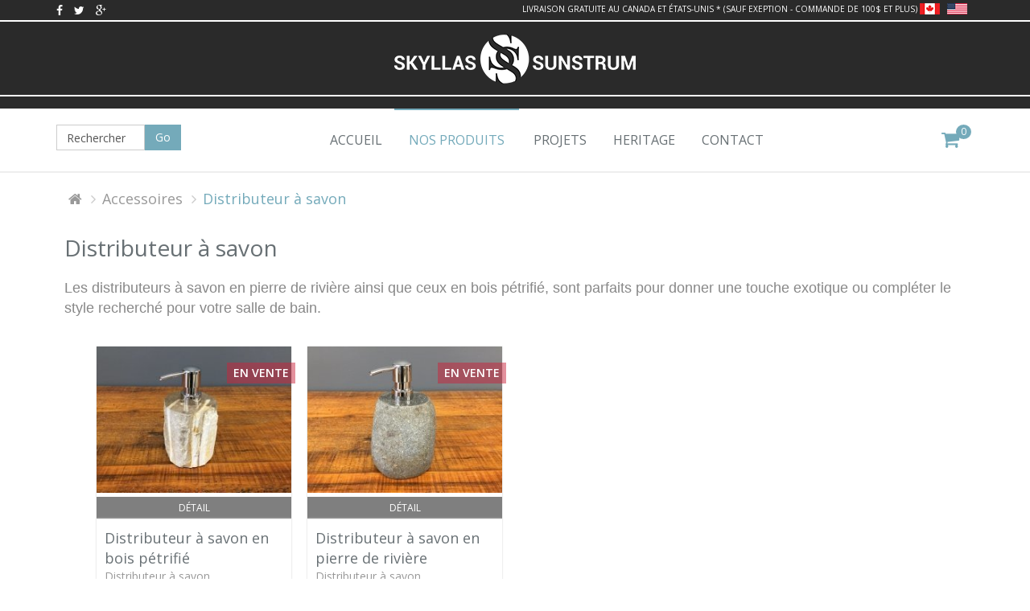

--- FILE ---
content_type: text/html
request_url: https://www.skyllassunstrum.com/fr_US/Nos-produits/Accessoires-/Distributeur-a-savon/
body_size: 12978
content:
<!DOCTYPE html>
<!--[if IE 8]> <html lang="fr" class="ie8"> <![endif]-->  
<!--[if IE 9]> <html lang="fr" class="ie9"> <![endif]-->  
<!--[if !IE]><!--> <html lang="fr"> <!--<![endif]-->
<head>
    <title>
	Distributeur de savon design en bois pétrifié en ligne | Skyllas Sunstrum    </title>

    <!-- Meta -->
    <meta charset="utf-8">
    <meta name="viewport" content="width=device-width, initial-scale=1.0">
    <meta name="title" content="Distributeur de savon design en bois pétrifié en ligne | Skyllas Sunstrum" />
    <meta name="description" content="Découvrez nos modèles de distributeurs de savon design en bois pétrifié ou en pierre de rivière. Faites votre choix et achetez en ligne sur Skyllas & Sunstrum!" />
    <meta name="keywords" content="Exclusivité,vasque,meuble,salle de bain,matériaux,pierre,luxe,naturel,tek,bois,skyllas&sunstrum,skyllas,sunstrum,onyx,mégalithique,pétrifié,vanité,baignoire,marbre,béton,rivière" />
    <meta name="author" content="I-Level" />
    <meta name="robots" content="all" />
    <meta name="google-site-verification" content="gJAL08pRGEjSNeolA7ZwcfXiRFxPE_ILJjPwc98oUZU" />
    <meta name="p:domain_verify" content="de6fec0ae38869766bf95bc413298a5f"/>
    	    <!-- Favicon -->
    <link rel="shortcut icon" href="favicon.ico">    <!-- Web Fonts -->
    <!--<link rel='stylesheet' type='text/css' href='//fonts.googleapis.com/css?family=Open+Sans:400,300,600&amp;subset=cyrillic,latin'>-->

    <!-- CSS Global Compulsory -->
    <link rel="stylesheet" href="/assets/plugins/bootstrap/css/bootstrap.min.css">
    <link rel="stylesheet" href="/assets/css/shop.style.css">

    <!-- CSS Header and Footer -->
    <link rel="stylesheet" href="/assets/css/headers/header-v5.css">
    <link rel="stylesheet" href="/assets/css/footers/footer-v4.css">

    <!-- CSS Implementing Plugins -->
    <link rel="stylesheet" href="/assets/plugins/animate.css">    
    <link rel="stylesheet" href="/assets/plugins/line-icons/line-icons.css">
    <link rel="stylesheet" href="/assets/plugins/font-awesome/css/font-awesome.css?20260131194458">
    <link rel="stylesheet" href="/assets/plugins/scrollbar/css/jquery.mCustomScrollbar.css">
    <link rel="stylesheet" href="/assets/plugins/owl-carousel/owl-carousel/owl.carousel.css">
    <link rel="stylesheet" href="/assets/plugins/revolution-slider/rs-plugin/css/settings.css">
    <link rel="stylesheet" href="/assets/plugins/sky-forms-pro/skyforms/css/sky-forms.css">
    <link rel="stylesheet" href="/assets/plugins/sky-forms-pro/skyforms/custom/custom-sky-forms.css">
    <link rel="stylesheet" href="/assets/plugins/master-slider/quick-start/masterslider/style/masterslider.css">
    <!--<link rel='stylesheet' href="/assets/plugins/master-slider/quick-start/masterslider/skins/default/style.css">-->
    <link rel='stylesheet' href="/assets/plugins/master-slider/quick-start/masterslider/skins/light-2/style.css">
    <link rel="stylesheet" href="/assets/plugins/jquery-steps/css/custom-jquery.steps.css">

    <!-- CSS Customization -->
    <!--<link rel="stylesheet" href="/assets/css/theme-colors/level.css">-->
    <link rel="stylesheet" href="/assets/css/theme-colors/level.css">
    <link rel="stylesheet" href="/assets/css/custom.css">
    
    <!-- CSS Others -->
    <link rel="stylesheet" href="/css/jquery-ui.css" media="screen" />
    <link rel="stylesheet" href="/css/jquery-ui.structure.css" media="screen" />
    <link rel="stylesheet" href="/css/jquery-ui.theme.css" media="screen" />
    <link rel="stylesheet" href="/css/colorbox.css" media="screen" />
    <!--<link rel="stylesheet" href="/css/magiczoom.css" media="all" />-->
    <link rel="stylesheet" href="/css/cloudzoom.css" media="all" />
    <link rel="stylesheet" href="/css/style.css" media="all" />
    <link rel="stylesheet" href="/css/print.css" media="print" />
        <style type="text/css" media="screen">
	<!--
	@font-face { font-family: Gill; src: url('/object/gillsans.eot');}
@font-face { font-family: Gill; src: url('/object/gillsans.otf');}	-->
	</style>
    
    <!-- Google Tag Manager -->
    <script>(function(w,d,s,l,i){w[l]=w[l]||[];w[l].push({'gtm.start':
    new Date().getTime(),event:'gtm.js'});var f=d.getElementsByTagName(s)[0],
    j=d.createElement(s),dl=l!='dataLayer'?'&l='+l:'';j.async=true;j.src=
    'https://www.googletagmanager.com/gtm.js?id='+i+dl;f.parentNode.insertBefore(j,f);
    })(window,document,'script','dataLayer','GTM-MJGQ83K');</script>
    <!-- End Google Tag Manager -->
 
	<script type="text/JavaScript">
        speak = new Array();
                speak['youHave'] = 'Vous avez';
        speak['charLeft'] = 'caractères restants';
    </script>
    
    <script src="/js/generic.js" type="text/JavaScript"></script>
    <script src="/js/fixed.js" type="text/JavaScript"></script>
    <script src="/js/jquery.min.js" type="text/javascript"></script>
    <script src="/js/jquery-ui.js" type="text/javascript"></script>
    <script src="/js/jquery.lazyload.js" type="text/JavaScript"></script>
    <script src="/js/jquery-ui-timepicker-addon.js" type="text/javascript"></script>
	<script src="/js/jquery.maskedinput.js" type="text/javascript"></script>
    <script src="/js/jquery.colorbox-min.js" type="text/javascript"></script>
    <script src="/js/webfontloader.js" type="text/javascript"></script>
        <script src="/js/cloudzoom.js" type="text/JavaScript"></script>
        <script src="/js/specific.js" type="text/JavaScript"></script>
    <script type="text/JavaScript">
        //window.onload = Convert.initialize;
        var root = '/';
        langage ='fr';
        $(window).load(function() {
			$('.ms-slide-vpbtn').click(function() {
			  document.getElementById('waterLoop').style.visibility='hidden';
			});
			$('.ms-thumb-frame').click(function() {
			  if (document.getElementById('waterLoop').style.visibility == 'hidden') document.getElementById('waterLoop').style.visibility='visible';
			});			
			$("html,body").trigger("scroll");
            $(".date").datepicker({ 
                dateFormat: 'yy-mm-dd',
                changeMonth: true,
                changeYear: true/*,
                  onSelect: function() {
                    //if (checkLegacy() > 100) {
                        //$(this).focus();
                        //$(this).change();
                    //}
                      var inputs = $(this).closest('form').find(':input');
                      inputs.eq( inputs.index(this)+ 1 ).focus();
                  }*/
            });
            $(".birth").datepicker({ 
                dateFormat: 'yy-mm-dd',  
                changeMonth: true,
                changeYear: true,
                yearRange: '1896:2010',
                defaultDate: -5840,
                  onSelect: function() {
                    //if (checkLegacy() > 100) $(this).focus();
                      var inputs = $(this).closest('form').find(':input');
                      inputs.eq( inputs.index(this)+ 1 ).focus();
                  }
            });
            $(".datetime").datetimepicker({ 
                dateFormat: 'yy-mm-dd',
                timeFormat: 'hh:mm:ss',
                showSecond: true,
                  onSelect: function() {
                    //if (checkLegacy() > 100) $(this).focus();
                      var inputs = $(this).closest('form').find(':input');
                      inputs.eq( inputs.index(this)+ 1 ).focus();
                  }
            });
        });
        $(document).ready(function() { 
		/*$('img').bind('contextmenu', function(e) {
			return false;
		}); */
		 WebFont.load({
			google: {
			  families: ['Open Sans:400,300,600']
			}
		  });
		CloudZoom.quickStart();
            //initForm('fr');
           // $("a[rel='preview']").colorbox(); 
            $(".zebra tr:odd").addClass("odd");
			$("img.lazy").lazyload({
				threshold : 50,
				skip_invisible: false
			});
        });
                    jQuery(function($){
                $.datepicker.regional['fr'] = {
                    closeText: 'Fermer',
                    prevText: 'Pr&eacute;c&eacute;dent',
                    nextText: 'Suivant',
                    currentText: 'Aujourd\'hui',
                    monthNames: ['Janvier','F&eacute;vrier','Mars','Avril','Mai','Juin',
                    'Juillet','Ao&ucirc;t','Septembre','Octobre','Novembre','D&eacute;cembre'],
                    monthNamesShort: ['Janv.','F&eacute;vr.','Mars','Avril','Mai','Juin',
                    'Juil.','Ao&ucirc;t','Sept.','Oct.','Nov.','D&eacute;c.'],
                    dayNames: ['Dimanche','Lundi','Mardi','Mercredi','Jeudi','Vendredi','Samedi'],
                    dayNamesShort: ['Dim.','Lun.','Mar.','Mer.','Jeu.','Ven.','Sam.'],
                    dayNamesMin: ['D','L','M','M','J','V','S'],
                    weekHeader: 'Sem.',
                    dateFormat: 'dd/mm/yy',
                    firstDay: 1,
                    isRTL: false,
                    showMonthAfterYear: false,
                    yearSuffix: ''};
                $.datepicker.setDefaults($.datepicker.regional['fr']);
            });	
                jQuery(function($){
            $.mask.definitions['8']='[123456789]';
            $(".credit").mask("9999 9999 9999 9999");
            $(".postal").mask("a9a 9a9");
            $(".numhome").mask("(999) 999-9999");
            $(".numwork").mask("(999) 999-9999? x99999999");
            $(".driver").mask("a9999-999999-99");
            $(".social").mask("999 999 999");
            $(".pin").mask("8999?99");
        });
		//Call tracking
		//(function(a,e,c,f,g,b,d){var h={ak:"938551541",cl:"uPwQCJ31q2YQ9dHEvwM"};a[c]=a[c]||function(){(a[c].q=a[c].q||[]).push(arguments)};a[f]||(a[f]=h.ak);b=e.createElement(g);b.async=1;b.src="//www.gstatic.com/wcm/loader.js";d=e.getElementsByTagName(g)[0];d.parentNode.insertBefore(b,d);a._googWcmGet=function(b,d,e){a[c](2,b,h,d,null,new Date,e)}})(window,document,"_googWcmImpl","_googWcmAk","script");
		// _googWcmGet(document.getElementById("googlePhone"), '15143038244', options);
		    </script>
        <!-- Global site tag (gtag.js) - Google Analytics -->
	<script async src="https://www.googletagmanager.com/gtag/js?id=G-K4XRH79VYS"></script>
    <script>
      window.dataLayer = window.dataLayer || [];
      function gtag(){dataLayer.push(arguments);}
      gtag('js', new Date());
    
      gtag('config', 'G-K4XRH79VYS');
    </script>
	</head>

	<!--<body onload="_googWcmGet('googlePhone', '1-514-303-8244');" class="header-fixed levBody">-->
    <body class="header-fixed levBody">
    <!-- Google Tag Manager (noscript) -->
    <noscript><iframe src="https://www.googletagmanager.com/ns.html?id=GTM-MJGQ83K"
    height="0" width="0" style="display:none;visibility:hidden"></iframe></noscript>
    <!-- End Google Tag Manager (noscript) -->
    <div class="wrapper">
	    <!--=== Header v5 ===-->   
    <div class="header-v5">
	<!-- Topbar v3 -->
<div class="topbar-v3 levAbs">
    <div class="search-open">
        <div class="container">
            <form method="post" action="https://www.skyllassunstrum.com/fr_US/Nos-produits/">
                <input type="text" name="search::item,name_fr;;item,desc_fr" value="Rechercher" class="form-control" placeholder="Search" />
            </form>
            <div class="search-close"><i class="icon-close"></i></div>
        </div>    
    </div>
    <div class="container">
        <div class="row">
            <div class="col-sm-3">
                <!-- Topbar Navigation -->
                <ul class="left-topbar levLangbar">
                    <!--<li>
                        <a>Currency (USD)</a>
                        <ul class="currency">
                            <li class="active">
                                <a href="#">USD <i class="fa fa-check"></i></a> 
                            </li>
                            <li><a href="#">Euro</a></li>
                            <li><a href="#">Pound</a></li>
                        </ul>
                    </li>-->
                                        <!--<li>
                        <a onclick="document.getElementById('levLang').style.display='block';"><img class="conFlag" src="/image/US.png" alt="US" /></a>
                        <ul class="language" id="levLang">
                            <li class="active"><a href="https://www.skyllassunstrum.com/fr_CA/Nos-produits/Accessoires-/Distributeur-a-savon/">CANADA</a></li>
                            <li> <a href="https://www.skyllassunstrum.com/fr_US/Nos-produits/Accessoires-/Distributeur-a-savon/">ÉTATS-UNIS <i class="fa fa-check"></i></a></li>
                        </ul>
                    </li> -->
                </ul><!--/end left-topbar-->
                <ul class="list-inline shop-social levSocial">
                    <!--<li><a href="https://www.facebook.com/sharer/sharer.php?u=https://www.skyllassunstrum.com/fr_US/Accueil/" target="_blank"><i class="fb rounded-md fa fa-facebook"></i></a></li>-->
                    <li><a href="https://www.facebook.com/skyllassunstrum" target="_blank"><i class="fb rounded-md fa fa-facebook"></i></a></li>
                    <li><a href="https://twitter.com/home?status=https://www.skyllassunstrum.com/fr_US/Accueil/" target="_blank"><i class="tw rounded-md fa fa-twitter"></i></a></li>
                    <li><a href="https://plus.google.com/117628123754422093505/about" target="_blank"><i class="gp rounded-md fa fa-google-plus"></i></a></li>
                    <!--<li><a href="https://pinterest.com/pin/create/button/?url=https://www.skyllassunstrum.com/fr_US/Accueil/&media=Skyllassunstrum" target="_blank"><i class="gp rounded-md fa fa-pinterest"></i></a></li>-->
                </ul>
            </div>
            <div class="col-sm-9">
                <ul class="list-inline right-topbar pull-right" id="shipBar">
                    <!--<li><a href="#">Account</a></li>
                    <li><a href="shop-ui-login.html">Login</a> | <a href="shop-ui-register.html">Register</a></li>-->
                    					<li class="levDetAlt">Livraison gratuite au Canada et États-Unis * (Sauf exeption - Commande de 100$ et plus)<img class="conFlag" src="/image/CA.png" alt="Canada" /> <img class="conFlag" src="/image/US.png" alt="USA" /></li>						
					                </ul>
            </div>
        </div>
    </div><!--/container-->
</div>
<!-- End Topbar v3 -->     <!--=== Collection Banner ===-->
<div class="topbar-v2 levTop">
	<div class="wrapLine">
        <div class="container">
            <div class="col-md-12">
                <a href="https://www.skyllassunstrum.com/fr_US/Accueil/"><img src="/image/logoHead.png" alt="Skyllas&Sunstrum" class="levTopLogo"></a> 
            </div>
        </div>
    </div>
</div>
<!--=== End Collection Banner ===-->        <!-- Navbar -->
        <div class="navbar navbar-default mega-menu" role="navigation">
            <div class="container">
				<div class="levCheck">
	<ul class="list-inline badge-lists badge-icons pull-left levBasket">
        <li>
            <a href="https://www.skyllassunstrum.com/fr_US/Commande/"><i class="fa fa-shopping-cart"></i></a>
            <span onclick="window.location='https://www.skyllassunstrum.com/fr_US/Commande/';" class="badge badge-sea rounded-x" id="LevBasketCount">0</span>
        </li>
    </ul>
</div>
<ul class="list-inline pull-left levSearch">
	<li>
        <form method="post" action="https://www.skyllassunstrum.com/fr_US/Nos-produits/">
        	<div class="input-group">
            <input type="text" onClick="this.value='';" name="search::item,name_fr;;item,desc_fr;;category,name_fr;;master,name_fr" value="Rechercher" class="form-control" placeholder="Rechercher" /><span class="input-group-btn"><input type="submit" class="btn-u btn-u-sea-shop" value="Go" /></span>
            </div>
        </form>
    </li>
</ul>

                <!-- Brand and toggle get grouped for better mobile display -->
                <div class="navbar-header">
                    <button type="button" class="navbar-toggle" data-toggle="collapse" data-target=".navbar-responsive-collapse">
                        <span class="sr-only">Basculer la navigation</span>
                        <span class="icon-bar"></span>
                        <span class="icon-bar"></span>
                        <span class="icon-bar"></span>
                    </button>
                    <!--<a class="navbar-brand" href="https://www.skyllassunstrum.com/fr_US/Accueil/">
                        <img id="logo-header" src="/image/logoAlt.png" alt="Logo">
                    </a>-->
                </div>
                <!-- Collect the nav links, forms, and other content for toggling -->
                <div class="collapse navbar-collapse navbar-responsive-collapse" >
                	<!-- Shopping Cart -->
<ul class="list-inline shop-badge badge-lists badge-icons pull-right levBasket">
    <li>
        <!--<div class="levDet"><p class="levShip">Livraison gratuite</p><p class="levAlt">À partir de 50$ partout au Canada</p></div>--><!--<div class="levDet" onclick="if (document.getElementById('levBask').style.display == 'block') document.getElementById('levBask').style.display='none'; else document.getElementById('levBask').style.display='block';"><p class="levShip"><img src="/image/canada.png" alt="Canada" /> Livraison gratuite au Canada et États-Unis</p><p><img src="/image/usa.png" alt="Canada" /> Nous livrons aux États-Unis</p></div>--><a href="#" onclick="if (document.getElementById('levBask').style.display == 'block') document.getElementById('levBask').style.display='none'; else document.getElementById('levBask').style.display='block';" ><i class="fa fa-shopping-cart"></i></a>
        <span onclick="if (document.getElementById('levBask').style.display == 'block') document.getElementById('levBask').style.display='none'; else document.getElementById('levBask').style.display='block';" class="badge badge-sea rounded-x" id="LevBasketCount">0</span>
        <!--<ul class="list-unstyled badge-open mCustomScrollbar" data-mcs-theme="minimal-dark">-->
        <ul class="list-unstyled badge-open" data-mcs-theme="minimal-dark" id="levBask">
        	            <script type="text/JavaScript">
				document.getElementById('LevBasketCount').innerHTML = '';
			</script>
            <li class="subtotal">
                <div class="overflow-h margin-bottom-10">
                	                    <span>Sous-total</span>
                    <span class="pull-right subtotal-cost">0,00$ USD</span>
                </div>
                     
            </li>    
        </ul>
    </li>
</ul>
<!-- End Shopping Cart -->
 <!-- Nav Menu -->
<ul class="nav navbar-nav">
<!-- Pages -->
<li id="menu_0" class=""><a href="https://www.skyllassunstrum.com/fr_US/Accueil/">Accueil</a></li><!-- Books -->
<li class="dropdown mega-menu-fullwidth active ">
    <a href="javascript:void(0);" class="dropdown-toggle" data-hover="dropdown" data-toggle="dropdown">
        Nos produits    </a>
    <ul class="dropdown-menu">
        <li>
            <div class="mega-menu-content">
                <div class="container">
                	<div class="row">
					<div class="col-md-3 col-sm-6"><h3 class="mega-menu-heading"><a href="https://www.skyllassunstrum.com/fr_US/Nos-produits/Vasques---lavabos/" class="levHA">Vasques / Lavabos</a></h3>
							<ul class="list-unstyled style-list"><li><a href="https://www.skyllassunstrum.com/fr_US/Nos-produits/Vasques---lavabos/Bois-petrifie/">Bois Pétrifié</a></li><li><a href="https://www.skyllassunstrum.com/fr_US/Nos-produits/Vasques---lavabos/Corian/">Corian</a></li><li><a href="https://www.skyllassunstrum.com/fr_US/Nos-produits/Vasques---lavabos/Marbre/">Marbre</a></li><li><a href="https://www.skyllassunstrum.com/fr_US/Nos-produits/Vasques---lavabos/Marbre-poli/">Marbre poli</a></li><li><a href="https://www.skyllassunstrum.com/fr_US/Nos-produits/Vasques---lavabos/Megalithique/">Mégalithique</a></li><li><a href="https://www.skyllassunstrum.com/fr_US/Nos-produits/Vasques---lavabos/Onyx/">Onyx</a></li><li><a href="https://www.skyllassunstrum.com/fr_US/Nos-produits/Vasques---lavabos/Pierre-de-calcaire/">Pierre de calcaire</a></li><li><a href="https://www.skyllassunstrum.com/fr_US/Nos-produits/Vasques---lavabos/Pierre-de-riviere/">Pierre de rivière</a></li><li><a href="https://www.skyllassunstrum.com/fr_US/Nos-produits/Vasques---lavabos/Porcelaine-/">Porcelaine </a></li><li><a href="https://www.skyllassunstrum.com/fr_US/Nos-produits/Vasques---lavabos/Racine-de-teck/">Racine de Teck</a></li><li><a href="https://www.skyllassunstrum.com/fr_US/Nos-produits/Vasques---lavabos/Vasques-en-bois-de-teck/">Vasques en bois de teck</a></li></ul></div><div class="col-md-3 col-sm-6"><h3 class="mega-menu-heading"><a href="https://www.skyllassunstrum.com/fr_US/Nos-produits/Cuisine/" class="levHA">Cuisine</a></h3>
							<ul class="list-unstyled style-list"><li><a href="https://www.skyllassunstrum.com/fr_US/Nos-produits/Cuisine/Accessoires-cuisine/">Accessoires cuisine</a></li><li><a href="https://www.skyllassunstrum.com/fr_US/Nos-produits/Cuisine/Evier-de-cuisine/">Évier de cuisine</a></li><li><a href="https://www.skyllassunstrum.com/fr_US/Nos-produits/Cuisine/Robinets-de-cuisine/">Robinets de cuisine</a></li></ul></div><div class="col-md-3 col-sm-6"><h3 class="mega-menu-heading"><a href="https://www.skyllassunstrum.com/fr_US/Nos-produits/Ensemble-collection-rustika/" class="levHA">Ensemble Collection Rustika</a></h3>
							<ul class="list-unstyled style-list"><li><a href="https://www.skyllassunstrum.com/fr_US/Nos-produits/Ensemble-collection-rustika/Ensemble-bjorn/">Ensemble Bjorn</a></li><li><a href="https://www.skyllassunstrum.com/fr_US/Nos-produits/Ensemble-collection-rustika/Ensemble-rustika/">Ensemble Rustika</a></li></ul></div><div class="col-md-3 col-sm-6"><h3 class="mega-menu-heading"><a href="https://www.skyllassunstrum.com/fr_US/Nos-produits/Entretien/" class="levHA">Entretien</a></h3>
							<ul class="list-unstyled style-list"><li><a href="https://www.skyllassunstrum.com/fr_US/Nos-produits/Entretien/Nettoyant-et-protecteur/">Nettoyant et protecteur</a></li><li><a href="https://www.skyllassunstrum.com/fr_US/Nos-produits/Entretien/Scellant/">Scellant</a></li></ul></div><div class="col-md-3 col-sm-6"><h3 class="mega-menu-heading"><a href="https://www.skyllassunstrum.com/fr_US/Nos-produits/Robinetteries---drains-et-toilettes-/" class="levHA">Robinetteries , drains et toilettes </a></h3>
							<ul class="list-unstyled style-list"><li><a href="https://www.skyllassunstrum.com/fr_US/Nos-produits/Robinetteries---drains-et-toilettes-/Colonnes-pour-la-douche/">Colonnes pour la douche</a></li><li><a href="https://www.skyllassunstrum.com/fr_US/Nos-produits/Robinetteries---drains-et-toilettes-/Drains/">Drains</a></li><li><a href="https://www.skyllassunstrum.com/fr_US/Nos-produits/Robinetteries---drains-et-toilettes-/Robinet-mural-pour-bain/">Robinet mural pour bain</a></li><li><a href="https://www.skyllassunstrum.com/fr_US/Nos-produits/Robinetteries---drains-et-toilettes-/Robinet-pour-bain/">Robinet pour bain</a></li><li><a href="https://www.skyllassunstrum.com/fr_US/Nos-produits/Robinetteries---drains-et-toilettes-/Robinet-pour-douche/">Robinet pour douche</a></li><li><a href="https://www.skyllassunstrum.com/fr_US/Nos-produits/Robinetteries---drains-et-toilettes-/Robinets-pour-bain-autoportant/">Robinets pour bain autoportant</a></li><li><a href="https://www.skyllassunstrum.com/fr_US/Nos-produits/Robinetteries---drains-et-toilettes-/Robinets-pour-bain-et-douche/">Robinets pour bain et douche</a></li><li><a href="https://www.skyllassunstrum.com/fr_US/Nos-produits/Robinetteries---drains-et-toilettes-/Robinets-pour-vasque-/">Robinets pour vasque </a></li><li><a href="https://www.skyllassunstrum.com/fr_US/Nos-produits/Robinetteries---drains-et-toilettes-/Robinets-standard/">Robinets standard</a></li><li><a href="https://www.skyllassunstrum.com/fr_US/Nos-produits/Robinetteries---drains-et-toilettes-/Toilettes/">Toilettes</a></li></ul></div><div class="col-md-3 col-sm-6"><h3 class="mega-menu-heading"><a href="https://www.skyllassunstrum.com/fr_US/Nos-produits/Meuble-sur-mesure-en-bois-d-ebenisterie/" class="levHA">Meuble sur mesure en bois d'ébénisterie</a></h3>
							<ul class="list-unstyled style-list"><li><a href="https://www.skyllassunstrum.com/fr_US/Nos-produits/Meuble-sur-mesure-en-bois-d-ebenisterie/Colonne-en-bois-de-merisier/">Colonne en bois de merisier</a></li><li><a href="https://www.skyllassunstrum.com/fr_US/Nos-produits/Meuble-sur-mesure-en-bois-d-ebenisterie/Ensemble-amelia/">Ensemble Amélia</a></li><li><a href="https://www.skyllassunstrum.com/fr_US/Nos-produits/Meuble-sur-mesure-en-bois-d-ebenisterie/Vanite-en-bois-de-merisier/">Vanité en bois de merisier</a></li></ul></div><div class="col-md-3 col-sm-6"><h3 class="mega-menu-heading"><a href="https://www.skyllassunstrum.com/fr_US/Nos-produits/Accessoires-/" class="levHA">Accessoires </a></h3>
							<ul class="list-unstyled style-list"><li><a href="https://www.skyllassunstrum.com/fr_US/Nos-produits/Accessoires-/Assiette-en-pierre-naturel/">Assiette en pierre naturel</a></li><li><a href="https://www.skyllassunstrum.com/fr_US/Nos-produits/Accessoires-/Banc/">Banc</a></li><li><a href="https://www.skyllassunstrum.com/fr_US/Nos-produits/Accessoires-/Bol-avec-couvercle-en-pierre-volcanique/">Bol avec couvercle en pierr...</a></li><li><a href="https://www.skyllassunstrum.com/fr_US/Nos-produits/Accessoires-/Cabaret-pour-bain/">Cabaret pour bain</a></li><li><a href="https://www.skyllassunstrum.com/fr_US/Nos-produits/Accessoires-/Cendrier/">Cendrier</a></li><li><a href="https://www.skyllassunstrum.com/fr_US/Nos-produits/Accessoires-/Decorations/">Décorations</a></li><li><a href="https://www.skyllassunstrum.com/fr_US/Nos-produits/Accessoires-/Distributeur-a-savon/">Distributeur à savon</a></li><li><a href="https://www.skyllassunstrum.com/fr_US/Nos-produits/Accessoires-/Ensemble-d-accessoires/">Ensemble d'accessoires</a></li><li><a href="https://www.skyllassunstrum.com/fr_US/Nos-produits/Accessoires-/Gobelet-en-pierre-naturel/">Gobelet en pierre naturel</a></li><li><a href="https://www.skyllassunstrum.com/fr_US/Nos-produits/Accessoires-/Jeux-d-echec/">Jeux d'échec</a></li><li><a href="https://www.skyllassunstrum.com/fr_US/Nos-produits/Accessoires-/Miroir/">Miroir</a></li><li><a href="https://www.skyllassunstrum.com/fr_US/Nos-produits/Accessoires-/Porte-brosse-a-dents/">Porte-brosse à dents</a></li><li><a href="https://www.skyllassunstrum.com/fr_US/Nos-produits/Accessoires-/Porte-savon/">Porte-savon</a></li><li><a href="https://www.skyllassunstrum.com/fr_US/Nos-produits/Accessoires-/Porte-serviettes/">Porte-serviettes</a></li></ul></div><div class="col-md-3 col-sm-6"><h3 class="mega-menu-heading"><a href="https://www.skyllassunstrum.com/fr_US/Nos-produits/Meubles-de-salle-de-bain-en-bois-de-teck/" class="levHA">Meubles de salle de bain en bois de teck</a></h3>
							<ul class="list-unstyled style-list"><li><a href="https://www.skyllassunstrum.com/fr_US/Nos-produits/Meubles-de-salle-de-bain-en-bois-de-teck/Comptoir-et-planche-en-racine-de-teck/">Comptoir et planche en raci...</a></li><li><a href="https://www.skyllassunstrum.com/fr_US/Nos-produits/Meubles-de-salle-de-bain-en-bois-de-teck/Vanite-en-bois-de-teck/">Vanité en bois de teck</a></li></ul></div><div class="col-md-3 col-sm-6"><h3 class="mega-menu-heading"><a href="https://www.skyllassunstrum.com/fr_US/Nos-produits/Collection-d-ensembles-pour-salle-de-bain/" class="levHA">Collection d'ensembles pour salle de bain</a></h3>
							<ul class="list-unstyled style-list"><li><a href="https://www.skyllassunstrum.com/fr_US/Nos-produits/Collection-d-ensembles-pour-salle-de-bain/Ensemble-athena/">Ensemble Athèna</a></li><li><a href="https://www.skyllassunstrum.com/fr_US/Nos-produits/Collection-d-ensembles-pour-salle-de-bain/Ensemble-atlas/">Ensemble Atlas</a></li></ul></div><div class="col-md-3 col-sm-6"><h3 class="mega-menu-heading"><a href="https://www.skyllassunstrum.com/fr_US/Nos-produits/Baignoires-et-douches/" class="levHA">Baignoires et douches</a></h3>
							<ul class="list-unstyled style-list"><li><a href="https://www.skyllassunstrum.com/fr_US/Nos-produits/Baignoires-et-douches/Bain-en-acrylique/">Bain en acrylique</a></li><li><a href="https://www.skyllassunstrum.com/fr_US/Nos-produits/Baignoires-et-douches/Bases-de-douche/">Bases de douche</a></li><li><a href="https://www.skyllassunstrum.com/fr_US/Nos-produits/Baignoires-et-douches/Drain-de-douche/">Drain de douche</a></li><li><a href="https://www.skyllassunstrum.com/fr_US/Nos-produits/Baignoires-et-douches/Niche-de-douche/">Niche de douche</a></li><li><a href="https://www.skyllassunstrum.com/fr_US/Nos-produits/Baignoires-et-douches/Portes-de-douche/">Portes de douche</a></li></ul></div>      
                    </div><!--/end row-->
                </div><!--/end container-->
            </div><!--/end mega menu content-->  
        </li>
    </ul><!--/end dropdown-menu-->
</li>
<!-- End Books --><li id="menu_2" class=""><a href="https://www.skyllassunstrum.com/fr_US/Projets/">Projets</a></li><li id="menu_3" class=""><a href="https://www.skyllassunstrum.com/fr_US/Heritage/">Heritage</a></li><li id="menu_4" class=""><a href="https://www.skyllassunstrum.com/fr_US/Contact/">Contact</a></li>    <!-- End Pages -->
</ul>
<!-- End Nav Menu -->                </div>
            </div>    
        </div>            
        <!-- End Navbar -->
    </div>
    <!--=== End Header v5 ===-->    <!--=== Product Content ===-->
    <!--<div class="container content-md">-->
    <div class="container content levWrapCar">	
    	        <!-- Breadcrumbs v5 -->
        <div class="container">
            <ul class="breadcrumb-v5">
                <li><a href="https://www.skyllassunstrum.com/fr_US/Accueil/"><i class="fa fa-home"></i></a></li>
                <!--<li><a href="https://www.skyllassunstrum.com/fr_US/Nos-produits/.php">Accessoires </a></li>-->
                <li><a href="https://www.skyllassunstrum.com/fr_US/Nos-produits/Accessoires-/">Accessoires </a></li>
                				<li class="active">Distributeur à savon</li>
				            </ul> 
        </div>
        <!-- End Breadcrumbs v5 -->
                <div class="heading heading-v4 margin-bottom-20">
        	<h1 class="levParH1">Distributeur à savon</h1>
        	<p class="levPar"><span style="font-family: arial, helvetica, sans-serif; font-size: large">Les distributeurs à savon en pierre de rivière ainsi que ceux en bois pétrifié, sont parfaits pour donner une touche exotique ou compléter le style recherché pour votre salle de bain.</span></p>        </div>
		        <!--=== Illustration v2 ===-->
        <div class="illustration-v2 margin-bottom-60">
            <!--<div class="customNavigation margin-bottom-25">
                <a class="owl-btn prev rounded-x" id="levPrev1"><i class="fa fa-angle-left"></i></a>
                <a class="owl-btn next rounded-x" id="levNext1"><i class="fa fa-angle-right"></i></a>
            </div>-->
                        <!--<ul class="owl-carousel owl-theme list-inline owl-slider no-owl" id="levOlw1">-->
            <ul class="levMainItem">
			<li class="item"><div class="product-img levProImg">
                        <a href="https://www.skyllassunstrum.com/fr_US/Item/Accessoires-/Distributeur-a-savon/Distributeur-a-savon-en-bois-petrifie.html"><img class="full-width img-responsive lazy" data-original="https://www.skyllassunstrum.com/fr_US/Item/Accessoires-/Distributeur-a-savon/image/s/0/Distributeur_a_savon_en_bois_petrifie.jpg" alt="Distributeur à savon en bois pétrifié"></a>
                        <a class="product-review" href="https://www.skyllassunstrum.com/fr_US/Item/Accessoires-/Distributeur-a-savon/Distributeur-a-savon-en-bois-petrifie.html">Détail</a>
						<!--<form action="" method="post" name="f1" id="levForm">
							<input type="hidden" class="quantity-field" name="quantity_Normal_Normal" value="1" id="quantity_Normal_Normal" />
							<input type="hidden" name="ident" value="3450" />
							<input type="hidden" name="formId" value="addBasket" />
						</form>
                        <a class="add-to-cart" href="#" onclick="return checkForm(document.getElementById('levForm'));"><i class="fa fa-shopping-cart"></i>Ajouter au panier</a>--><div class="shop-rgba-red rgba-banner">En vente</div>
                    </div>
                    <div class="product-description product-description-brd" onClick="window.location='https://www.skyllassunstrum.com/fr_US/Item/Accessoires-/Distributeur-a-savon/Distributeur-a-savon-en-bois-petrifie.html';">
                        <div class="overflow-h margin-bottom-5">
                            <div class="pull-left">
                                <h4 class="title-price"><a href="https://www.skyllassunstrum.com/fr_US/Item/Accessoires-/Distributeur-a-savon/Distributeur-a-savon-en-bois-petrifie.html">Distributeur à savon en bois pétrifié</a></h4>
                                <!--<span class="gender text-uppercase">Men</span>-->
                                <span class="gender">Distributeur à savon</span>
                            </div>    
                            <div class="product-price"><span class="title-price">70,00$ USD</span><span class="title-price line-through">90,00$ USD</span>
                            </div>
                        </div>        
                    </div></li><li class="item"><div class="product-img levProImg">
                        <a href="https://www.skyllassunstrum.com/fr_US/Item/Accessoires-/Distributeur-a-savon/Distributeur-a-savon-en-pierre-de-riviere.html"><img class="full-width img-responsive lazy" data-original="https://www.skyllassunstrum.com/fr_US/Item/Accessoires-/Distributeur-a-savon/image/s/0/Distributeur_a_savon_en_pierre_de_riviere.jpg" alt="Distributeur à savon en pierre de rivière"></a>
                        <a class="product-review" href="https://www.skyllassunstrum.com/fr_US/Item/Accessoires-/Distributeur-a-savon/Distributeur-a-savon-en-pierre-de-riviere.html">Détail</a>
						<!--<form action="" method="post" name="f1" id="levForm">
							<input type="hidden" class="quantity-field" name="quantity_Normal_Normal" value="1" id="quantity_Normal_Normal" />
							<input type="hidden" name="ident" value="3020" />
							<input type="hidden" name="formId" value="addBasket" />
						</form>
                        <a class="add-to-cart" href="#" onclick="return checkForm(document.getElementById('levForm'));"><i class="fa fa-shopping-cart"></i>Ajouter au panier</a>--><div class="shop-rgba-red rgba-banner">En vente</div>
                    </div>
                    <div class="product-description product-description-brd" onClick="window.location='https://www.skyllassunstrum.com/fr_US/Item/Accessoires-/Distributeur-a-savon/Distributeur-a-savon-en-pierre-de-riviere.html';">
                        <div class="overflow-h margin-bottom-5">
                            <div class="pull-left">
                                <h4 class="title-price"><a href="https://www.skyllassunstrum.com/fr_US/Item/Accessoires-/Distributeur-a-savon/Distributeur-a-savon-en-pierre-de-riviere.html">Distributeur à savon en pierre de rivière</a></h4>
                                <!--<span class="gender text-uppercase">Men</span>-->
                                <span class="gender">Distributeur à savon</span>
                            </div>    
                            <div class="product-price"><span class="title-price">65,00$ USD</span><span class="title-price line-through">80,00$ USD</span>
                            </div>
                        </div>        
                    </div></li> 
            </ul>
        </div> 
        <!--=== End Illustration v2 ===-->
             </div>
    <!--=== End Product Content ===-->    <!--=== Footer v4 ===-->
        <div class="footer-v4" id="LevFooter">
        <div class="footer">
            <div class="container">
                <div class="row">
                    <!-- About -->
                    <div class="col-md-5 md-margin-bottom-40">
                        <a href="https://www.skyllassunstrum.com/fr_US/Accueil/"><img class="footer-logo" src="/image/logo1.png" alt=""></a>
                        <!--<p></p>-->
                        <br>
						<ul class="list-unstyled address-list margin-bottom-20 levShowroom">
		<li><i class="fa fa-angle-right"></i>Magasin ouvert du Lundi au Samedi de 10h00 à 17h00</li>
		<li><i class="fa fa-angle-right"></i>1691 Chemin Gascon, Terrebonne, QC, J6X 2Z7</li>
		<li><i class="fa fa-angle-right"></i>Téléphone: <a href="tel:1-438-391-3884" class="googlePhone">1-438-391-3884</a></li>
		<!--<li><i class="fa fa-angle-right"></i>Toll-free: <a href="tel:18447778244" class="googlePhone">1-844.777.8244</a></li>-->
		<li><i class="fa fa-angle-right"></i>Courriel: <span class="sMail">robinetterierayman@hotmail.com</span></li>
	</ul>						<br>
                        <!--<ul class="list-inline shop-social">
                            <li><a href="#"><i class="fb rounded-md fa fa-facebook"></i></a></li>
                            <li><a href="#"><i class="tw rounded-md fa fa-twitter"></i></a></li>
                            <li><a href="#"><i class="gp rounded-md fa fa-google-plus"></i></a></li>
                            <li><a href="#"><i class="yt rounded-md fa fa-youtube"></i></a></li>
                        </ul>-->
                    </div>
                    <!-- End About -->                    
                    <div class="col-md-3">
                        <ul class="list-unstyled simple-list levSubMenu">
                            <!--<li><a href="https://www.skyllassunstrum.com/fr_US/Modalite-de-livraison/">Modalité de livraison</a></li>-->
                            <li><a href="https://www.skyllassunstrum.com/fr_US/Garantie-et-retours/">Garantie et retour</a></li>
                            <li><a href="https://www.skyllassunstrum.com/fr_US/Politique-de-confidentialite/">Politique de confidentialité</a></li>
                            <!--<li><a href="https://www.skyllassunstrum.com/fr_US/Heritage/">Notre histoire</a></li>
                            <li><a href="mailto:robinetterierayman@hotmail.com?subject=Catalogue">Demander une brochure</a></li>-->
                        </ul>
                        <div class="levCatal"><a href="mailto:robinetterierayman@hotmail.com?subject=Catalogue" onClick="ga('send', 'event', 'Catalogue', 'Download');">Demander une brochure</a></div>
                        <div class="levStory"><a href="https://www.skyllassunstrum.com/fr_US/Heritage/">Notre histoire</a></div>
                        <!--<div class="levCanPrice"><a href="https://www.skyllassunstrum.com/fr_US/Heritage/">Notre histoire</a></div>-->
                        <h2 class="levFollow">Suivez-nous</h2>
                        <ul class="list-inline shop-social">
                            <!--<li><a href="https://www.facebook.com/sharer/sharer.php?u=https://www.skyllassunstrum.com/fr_US/Accueil/" target="_blank"><i class="fb rounded-md fa fa-facebook"></i></a></li>-->
                            <li><a href="https://www.facebook.com/skyllassunstrum" target="_blank"><i class="fb rounded-md fa fa-facebook"></i></a></li>
                            <li><a href="https://twitter.com/home?status=https://www.skyllassunstrum.com/fr_US/Accueil/" target="_blank"><i class="tw rounded-md fa fa-twitter"></i></a></li>
                            <li><a href="https://plus.google.com/117628123754422093505/about" target="_blank"><i class="gp rounded-md fa fa-google-plus"></i></a></li>
                            <!--<li><a href="https://pinterest.com/pin/create/button/?url=https://www.skyllassunstrum.com/fr_US/Accueil/&media=Skyllassunstrum" target="_blank"><i class="gp rounded-md fa fa-pinterest"></i></a></li>-->
                        </ul>
                        <h2 class="levFollow">Votre opinion compte</h2>
                        <ul class="shop-social starSocial">
                            <!--<li><a href="https://www.facebook.com/sharer/sharer.php?u=https://www.skyllassunstrum.com/fr_US/Accueil/" target="_blank"><i class="fb rounded-md fa fa-facebook"></i></a></li>-->
                            <li><a href="https://plus.google.com/117628123754422093505/about?review=1" target="_blank">Évaluez-nous</a></li>
                            <li id="googleStar"></li>
                            <li id="googleReview"></li>
                        </ul>
                    </div>
                    <!-- Simple List -->
                    <div class="col-md-4 col-sm-3 levFoot">
                    	<!--<span class="levDollar">*Tous les prix sont en dollars Canadien</span>-->
                        <div class="mBlock" id="wrapCarouselNews">
    <img class="previous" src="/image/galLeft.png" alt="" /><img class="next" src="/image/galRight.png" alt="" /><br />
    <!--<ul class="carouselNews" id="facebook_wall">-->
    <ul class="carouselNews" id="facebook_walled">
        </ul>
</div>
<div id="wrapFace">
	<ul id="facebook_wall"></ul>
</div>                    </div>
                    <!-- End Simple List -->
                </div><!--/end row-->
            </div><!--/end continer-->
        </div><!--/footer-->
        <div class="copyright">
            <div class="container">
                <div class="row">
                    <div class="col-md-6">                     
                        <p>
                            <span>2015-2026 &copy; Skyllas & Sunstrum. Tous droits réservés.</span> | Réalisation: <a href="http://www.i-level.ca" target="_blank">i-level.ca</a>                        </p>
                    </div>
                </div>
            </div> 
        </div><!--/copyright--> 
    </div>
        <!--=== End Footer v4 ===-->
</div><!--/wrapper-->
<div id="map"></div>
<!-- JS Global Compulsory -->
<!--<script src="/assets/plugins/jquery/jquery.min.js"></script>-->
<script src="/assets/plugins/jquery/jquery-migrate.min.js"></script>
<script src="/assets/plugins/bootstrap/js/bootstrap.min.js"></script>
<!-- JS Implementing Plugins -->
<script src="/assets/plugins/back-to-top.js"></script>
<script src="/assets/plugins/smoothScroll.js"></script>
<script src="/assets/plugins/jquery.parallax.js"></script>
<script src="/assets/plugins/owl-carousel/owl-carousel/owl.carousel.js"></script>
<script src="/assets/plugins/scrollbar/js/jquery.mCustomScrollbar.concat.min.js"></script>
<script src="/assets/plugins/revolution-slider/rs-plugin/js/jquery.themepunch.tools.min.js"></script>
<script src="/assets/plugins/revolution-slider/rs-plugin/js/jquery.themepunch.revolution.min.js"></script>
<!--<script src="/assets/plugins/jquery-steps/build/jquery.steps.js"></script>
<script src="/assets/plugins/sky-forms-pro/skyforms/js/jquery.validate.min.js"></script>-->
<!-- Master Slider -->
<script src="/assets/plugins/master-slider/quick-start/masterslider/masterslider.min.js"></script>
<script src="/assets/plugins/master-slider/quick-start/masterslider/jquery.easing.min.js"></script>
<!-- JS Customization -->
<script src="/assets/js/custom.js"></script>
<!-- JS Page Level -->
<script src="/assets/js/shop.app.js"></script>
<script src="/assets/js/forms/page_login.js"></script>
<script src="/assets/js/plugins/owl-carousel.js"></script>
<script src="/assets/js/plugins/revolution-slider.js"></script>
<script src="/assets/js/plugins/master-slider.js"></script>
<!--<script src="/assets/js/plugins/stepWizard.js"></script>-->
<script src="/assets/js/forms/product-quantity.js"></script>
<script src="/js/facebook_wall.plugin.js" type="text/javascript"></script>
<script src="/js/jquery.cycle.all.js" type="text/javascript"></script>
<script src="https://maps.googleapis.com/maps/api/js?key=AIzaSyDJ8ddROdIdbg1hQ4BRAVIDdaulHPBLqn8&libraries=places"></script>
<script type="text/javascript" src="//dsms0mj1bbhn4.cloudfront.net/assets/pub/shareaholic.js" data-shr-siteid="25289b0a790fca70800350a1cd4ae7f9" data-cfasync="false" async="async"></script>
<script>
window.onload = Convert.initialize;
jQuery(document).ready(function() {
	initForm('fr');
	$("a[rel='preview']").colorbox({width:'90%'});
	App.init();
	App.initScrollBar();
	App.initParallaxBg();
		OwlCarousel.initOwlCarousel();
	 
	RevolutionSlider.initRSfullWidth();
	MasterSliderShowcase2.initMasterSliderShowcase2();
	$('#facebook_wall').facebook_wall({
		id: '387159791482152',
		access_token: '821348717909188|RqMjwLihyUXs4HKtrkieRDZ2pVw',
		limit: 10,
		message_length: 150,
		effect: 'none'
	});
	var map = new google.maps.Map(document.getElementById('map'));

	  var request = {
		placeId: 'ChIJwasS8AAcyUwRmLWzmwkeFzA' // example: ChIJN1t_tDeuEmsRUsoyG83frY4
		//placeId: 'ChIJQ4AQ3hMhyUwRV6x1eN0wVLQ'
		
	  };
			  var service = new google.maps.places.PlacesService(map); // map is your map object
	
	  service.getDetails(request, function(place, status) {
		if (status == google.maps.places.PlacesServiceStatus.OK) {
		  console.log(place);
		  /*alert(place.rating);
		  alert(place.reviews[0]['author_name']);
		  alert(place.reviews[0]['rating']);
		  alert(place.reviews[0]['text']);*/
		  if (place.rating == null) place.rating = 5;
		  var star = Math.round(place.rating);
		  var out = place.rating+' ';
		  for(i=1;i<=star;i++) out += '<img src="'+root+'image/star.png" alt="Star">';
		  document.getElementById('googleStar').innerHTML = out;
		  var ran = Math.floor((Math.random() * place.reviews.length-1) + 1);
		  document.getElementById('googleReview').innerHTML = place.reviews[ran]['text']+' <a href="'+place.reviews[ran]['author_url']+'" target="_blank">-'+place.reviews[ran]['author_name']+'</a>';
		}
	  });
	  	//StepWizard.initStepWizard();
	//Convert to geocode
	if (typeof google != 'undefined' && document.getElementById("inMaps")) {
		var geocoder = new google.maps.Geocoder();
		var image = '';
		var myLatLng = '';
		var address = "1691 Chem. Gascon, Terrebonne, QC J6X 2Z7";
		geocoder.geocode( { 'address': address}, function(results, status) {
			if (status == google.maps.GeocoderStatus.OK) {
				
				if (status != google.maps.GeocoderStatus.ZERO_RESULTS) myLatLng = results[0].geometry.location;
				else {
					document.getElementById("inMaps").innerHTML = "<p class=\"noResult\" style=\"color:#F00;\">No result</p>";
				}
				var myOptions = {
					zoom: 14,
					center: myLatLng,
					styles: [{"featureType":"landscape","stylers":[{"saturation":-100},{"lightness":65},{"visibility":"on"}]},{"featureType":"poi","stylers":[{"saturation":-100},{"lightness":51},{"visibility":"simplified"}]},{"featureType":"road.highway","stylers":[{"saturation":-100},{"visibility":"simplified"}]},{"featureType":"road.arterial","stylers":[{"saturation":-100},{"lightness":30},{"visibility":"on"}]},{"featureType":"road.local","stylers":[{"saturation":-100},{"lightness":40},{"visibility":"on"}]},{"featureType":"transit","stylers":[{"saturation":-100},{"visibility":"simplified"}]},{"featureType":"administrative.province","stylers":[{"visibility":"off"}]},{"featureType":"water","elementType":"labels","stylers":[{"visibility":"on"},{"lightness":-25},{"saturation":-100}]},{"featureType":"water","elementType":"geometry","stylers":[{"hue":"#ffff00"},{"lightness":-25},{"saturation":-97}]}],
					mapTypeId: google.maps.MapTypeId.ROADMAP
				};
				map = new google.maps.Map(document.getElementById("map_canvas"), myOptions);
				var marker = new google.maps.Marker({
					position: myLatLng,
					map: map,
					title: "546 Montée Masson, Terrebonne, Qc, J6W 3B1",
					icon: image
				});
			}
		});
	}
});

////////Track source custom

(function(cookieName, domain){

/* Getting started:
* Change the site_hostname from "subdomain.domain.com" to your own website
* Change .YOUR-DOMAIN-HERE.com" at the bottom of the script.
* Other settings are optional - you are good to go!
*/

	var traffic_source_COOKIE_TOKEN_SEPARATOR = ">>"; //separating between traffic source values. 
	var site_hostname = "www.skyllassunstrum.com"; //enter here your site. This will stop the script from populating with internal navigation
	var tracking_parameter = "src" //you can put here "utm_campaign" if you rather use your existing tagging, or any other query string parameter name. How to deal with Adwords auto-tagging without utm_campaign value? Check the documentation. 

	/**
	 * Checks if the referrer is a real referrer and not navigation through the same (sub)domain
	 * @return true/false
	 */
	
	function isRealReferrer(){
			return document.referrer.split( '/' )[2] != site_hostname;
		}
		
	
	/**
	 * Receives a query string parameter name. 
	 * @return value of given query string parameter (if true); null if query string parameter is not present. 
	 */
	
	function getURLParameter(param){
			var pageURL = window.location.search.substring(1); //get the query string parameters without the "?"
			var URLVariables = pageURL.split('&'); //break the parameters and values attached together to an array
			for (var i = 0; i < URLVariables.length; i++) {
				var parameterName = URLVariables[i].split('='); //break the parameters from the values
				if (parameterName[0] == param) {
					return parameterName[1];
				}
			}
			return null;
		}	
	
	
	/**
	 * Receives a cookie name. 
	 * @return Value of given cookie name
	 */
		
	function getCookie(cookieName){
        var name = cookieName + "=";
        var cookieArray = document.cookie.split(';'); //break cookie into array
        for(var i = 0; i < cookieArray.length; i++){
          var cookie = cookieArray[i].replace(/^\s+|\s+$/g, ''); //replace all space with '' = delete it
          if (cookie.indexOf(name)==0){
             return cookie.substring(name.length,cookie.length); //
          }
        }
        return null;
    }	
	
	
	/**
	 * Checks if a string is empty.
	 * @return false if empty or null.
	 */
	
	function isNotNullOrEmpty(string){
			return string !== null && string !== "";
	}
	
	
	/**
	 * Sets a new cookie. Receives cookie name and value. 
	 */
	 
	function setCookie(cookie, value){
        var expires = new Date();
        expires.setTime(expires.getTime() + 62208000000); //1000*60*60*24*30*24 (2 years)
        document.cookie = cookie + "=" + value + "; expires=" + expires.toGMTString() + "; domain=" + domain + "; path=/";
    }

	/**
	 * removes referrer's protocol for cleaner data
	 * @return referrer without http:// | https://
	 */
	function removeProtocol(href) {
        return href.replace(/.*?:\/\//g, "");
    }
	
	

	if (isRealReferrer()) { //if the last page was not the page of the website/domain...
	
		//Variables that will be used by both cases - A & B
		//CASE A - a new session, if there is no traffic source cookie created previously.
		//CASE B - returning user with the traffic source cookie already set. 
		
		var traffic_source = ""; //reset traffic source value
		var urlParamSRC = getURLParameter(tracking_parameter); //get value of the query string parameter (if any)
		

		if(document.cookie.indexOf(cookieName) === -1) //CASE A starts
		{				
			//First check is there is and old UTMZ cookie if we can use
			var utmzCookie = getCookie("__utmz"); //get ga.js cookie
			if(utmzCookie != null) { //if there is UTMZ cookie
				var utmzCookieCampaignValue = "";
				var UTMSRC = "utmccn=";
				var start = utmzCookie.indexOf(UTMSRC);
				var end = utmzCookie.indexOf("|", start); 
				if(start > -1) {
					if(end === -1) {
						end = utmzCookie.length; 
					}
				}
                utmzCookieCampaignValue = "utmz:" + utmzCookie.substring((start + UTMSRC.length), end); //get the value of the UTMZ, without the parameter name
				traffic_source = traffic_source_COOKIE_TOKEN_SEPARATOR + utmzCookieCampaignValue;				
            }
			
			
			if (isNotNullOrEmpty(urlParamSRC)) { //if there is a SRC query string parameter 
				traffic_source = urlParamSRC + traffic_source;  //use it, add it to the variable
			
			//if no SRC, check if there is a REFERRER 
			} else if (isNotNullOrEmpty(document.referrer)){
				traffic_source = removeProtocol(document.referrer) + traffic_source;
				
			} else {
				traffic_source = "none or direct" + traffic_source;	
			}
			
			
			// CREATE THE COOKIE
			setCookie(cookieName, traffic_source); //set the cookie
			
		} //End of CASE A if there is no traffic source cookie
			
		
		
		
		else {	//CASE B starts - traffic source cookie already exists
			
			//Get the traffic source value from the URL (if any)	
			if (isNotNullOrEmpty(urlParamSRC)) { //if there is a traffic source query string parameter 
				traffic_source = urlParamSRC;  //use it, add it to the variable
					
			//if no traffic source value as a query string parameter, check if there is a REFERRER 
			} else if (isNotNullOrEmpty(document.referrer)) {
				traffic_source = removeProtocol(document.referrer); //use it, add it to the variable
				
			} else {
				traffic_source = "none or direct" + traffic_source;
			}
				
				
			//Update the cookie with the new traffic_source of the new user visit
			updated_traffic_source = traffic_source + traffic_source_COOKIE_TOKEN_SEPARATOR + getCookie(cookieName);
			setCookie(cookieName, updated_traffic_source);
		}  //end of CASE B
			
			
		
	} 

})("traffic_source", ".skyllassunstrum.com");
</script>
<script type="text/javascript">
/* <![CDATA[ */
var google_conversion_id = 874602281;
var google_custom_params = window.google_tag_params;
var google_remarketing_only = true;
/* ]]> */
</script>
<script type="text/javascript" src="//www.googleadservices.com/pagead/conversion.js">
</script>
<noscript>
<div style="display:inline;">
<img height="1" width="1" style="border-style:none;" alt="" src="//googleads.g.doubleclick.net/pagead/viewthroughconversion/874602281/?value=0&amp;guid=ON&amp;script=0"/>
</div>
</noscript><!--[if lt IE 9]>
    <script src="/assets/plugins/respond.js"></script>
    <script src="/assets/plugins/html5shiv.js"></script>
    <script src="/assets/js/plugins/placeholder-IE-fixes.js"></script>
<![endif]-->
	</body>
</html>

--- FILE ---
content_type: text/css
request_url: https://www.skyllassunstrum.com/assets/css/footers/footer-v4.css
body_size: 481
content:
/*Footer-v4
------------------------------------*/
/*Footer*/
.footer-v4 .footer {
	padding: 50px 0;
	background: #151515;
}

.footer-v4 .footer p {
	color: #bbb;
	font-size: 14px;
}

.footer-v4 img.footer-logo {
	margin: 15px 0 20px;
}

.footer-v4 .address-list li {
	color: #bbb;
	margin-bottom: 7px;
}

.footer-v4 .address-list li i {
	margin-right: 10px;
	vertical-align: middle;
}

.footer-v4 .shop-social li i {
	color: #bbb;
	width: 30px;
	height: 30px;
	padding: 8px;
	font-size: 16px;
	text-align: center;
	background: #414040;
}

.footer-v4 .shop-social li i:hover {
	background: #353535;
}

.footer-v4 h2.thumb-headline {
	color: #ddd;
	font-size: 16px;
	margin-bottom: 3px;
	text-transform: uppercase;
}

.footer-v4 .simple-list li {
	color: #bbb;
}

.footer-v4 .simple-list a {
	color: #bbb;
	font-size: 14px;
	font-weight: 200;
}

/*Copyright*/
.footer-v4 .copyright {
	padding: 15px 0;
	border-top: none;
	background: #191919;
}

.footer-v4 .copyright p {
	color: #bbb;
	font-size: 12px;
	margin-top: 13px;
	margin-bottom: 0;
}

.footer-v4 .copyright a {
	color: #18ba9b;
}

.footer-v4 .sponsors-icons {
	margin-bottom: 0;
}

.footer-v4 .sponsors-icons i {
	color: #fff;
	font-size: 40px;
}

@media (max-width: 991px) {
	.footer-v4 .copyright {
		text-align: center;
	}

	.footer-v4 .copyright p {
		margin-bottom: 15px;
	}

	.footer-v4 .sponsors-icons.pull-right {
		float: none !important;
	}
}


--- FILE ---
content_type: text/css
request_url: https://www.skyllassunstrum.com/assets/css/theme-colors/level.css
body_size: 1601
content:
/* 
* Version: 1.6
* Aqua Color 		: #74aaba;
* Aqua Hover Color  : #78bacd;
* Additional color  : a7e8ee;
* rgba(39, 215, 231, 1);
*/

a {
    color: #74aaba;
}

a:hover {
    color: #74aaba;
}

/*Headers Default
------------------------------------*/

.header-v5 .navbar-default .navbar-nav > li > a:hover,
.header-v5 .navbar-default .navbar-nav > .active > a {
    border-top-color: #74aaba;
}

.header-v5 .navbar-default .navbar-nav > .active > a {
    color: #74aaba;
}

.header-v5 .navbar-default .navbar-nav > li:hover > a {
    color: #74aaba;
}
.header-v5 .navbar-default .navbar-nav > .open > a,
.header-v5 .navbar-default .navbar-nav > .open > a:hover,
.header-v5 .navbar-default .navbar-nav > .open > a:focus {
    color: #74aaba;
}

.header-v5 .dropdown-menu li > a:hover {
    background:  #74aaba;
}

.header-v5 .dropdown-menu .active > a,
.header-v5 .dropdown-menu li > a:hover {
    background:  #74aaba;
}

.header-v5 .dropdown-menu li a:focus {
    background:  #fff;
}

.header-v5 .dropdown-menu {
    border-color: #74aaba;
}

.header-v5 .dropdown-menu li.dropdown-submenu:hover > a {
    background:  #74aaba;
}

.header-v5 .dropdown-menu .style-list li > a:hover {
    background: none;
}

.header-v5 .style-list li a:hover {
    color: #74aaba;
}
/* Shopping cart*/
.header-v5 .shop-badge.badge-icons i {
    color: #74aaba;
}

.header-v5 .shop-badge span.badge-sea {
    background:  #74aaba;
}

.header-v5 .badge-open {
    border-top: 2px solid #74aaba;
    box-shadow: 0 5px 5px 0 rgba(90, 90, 90, 0.075);
}

.header-v5 li.subtotal .subtotal-cost {
    color: #74aaba;
}

.btn-u.btn-brd.btn-u-sea-shop {
    border-color: #74aaba;
    color: #74aaba;
}

.btn-u.btn-brd.btn-u-sea-shop:hover {
    border-color: #74aaba;
    color: #74aaba;
}

.btn-u.btn-brd.btn-u-sea-shop.btn-brd-hover:hover {
    background:  #74aaba;
}

.btn-u.btn-u-sea-shop {
	background-color: #74aaba;
}
.btn-u.btn-u-sea-shop:hover {
    border-color: #74aaba;
    background: #78bacd	;

}

/*Responsive Navbar*/
@media (max-width: 991px) {
    /*Responsive code for max-width: 991px*/
    
    .header-v5 .navbar-default .navbar-nav > .active > a,
    .header-v5 .navbar-default .navbar-nav > .active > a:hover,
    .header-v5 .navbar-default .navbar-nav > .active > a:focus {
        background: #74aaba;
    }

    .header-v5 .dropdown-menu li.dropdown-submenu:hover > a {
        background:  none;
    }

}

/* Tab v5
------------------------------------*/
.tab-v5 .nav-tabs > li.active > a,
.tab-v5 .nav-tabs > li.active > a:hover,
.tab-v5 .nav-tabs > li.active > a:focus {
    border-color: #74aaba;
}

.tab-v5 .nav-tabs > li > a:hover {
    border-bottom: 1px solid #74aaba;
}
/* Product Rating
------------------------------------*/
.product-ratings li.reply a {
    color: #74aaba;
}
/* Illustration v2
------------------------------------*/
.illustration-v2 .add-to-cart:hover {
    background:  rgba(39, 215, 231, 0.5);
}

.product-description h4.title-price a:hover {
    color: #74aaba;
}

.product-ratings li .rating-selected {
    color: #74aaba;
}

.product-ratings li .rating {
    color: #a7e8ee;
}

.product-ratings li.like-icon a {
    color: #a7e8ee;
}

.product-ratings li.like-icon a:hover {
    color: #74aaba;
}

/* Illustration v4
------------------------------------*/
.illustration-v4 .thumb-product-purchase a {
    color: #a7e8ee;
}

.illustration-v4 .thumb-product-purchase a:hover {
    color: #74aaba;
}

.illustration-v4 .thumb-product-in h4 a:hover {
    color: #74aaba;
}

/* Twitter Block
------------------------------------*/
.twitter-block .item a {
    color: #74aaba;
}

/* Shop bg
------------------------------------*/
.shop-bg-green {
    background:  #74aaba;
}

/* Shop Subscribe
------------------------------------*/
.shop-subscribe {
    background:  #74aaba;
}

.footer-v4 .copyright a {
    color: #74aaba;
}

/* Shop text
------------------------------------*/
.shop-green {
    color: #74aaba;
}

/* Breadcrumbs v4
------------------------------------*/
.breadcrumbs-v4 .breadcrumb-v4-in li.active,
 .breadcrumbs-v4 .breadcrumb-v4-in li a:hover {
    color: #74aaba;
}

/* Wizard
------------------------------------*/
.wizard > .steps .current a,
.wizard > .steps .current a:hover,
.wizard > .steps .current a:active {
    background:  #78bacd;
}

.wizard > .steps .disabled .number {
    color: #74aaba;
}

.wizard > .actions .disabled a,
.wizard > .actions .disabled a:hover,
.wizard > .actions .disabled a:active {
    background:  #a7e8ee;
}

.wizard > .actions a {
    background:  #74aaba;
}

.wizard > .actions a:hover {
    background:  #a7e8ee;
}

.wizard > .steps .done a,
.wizard > .steps .done a:hover,
.wizard > .steps .done a:active {
    background:  #74aaba;
}

/* Filter By Block
------------------------------------*/
.filter-by-block h1 {
    background:  #74aaba;
}

/* Checkbox List
------------------------------------*/
.checkbox-list .checkbox input + i:after,
.checkbox-list .checkbox small a {
    color: #74aaba;
}

.checkbox-list .checkbox i,
.checkbox-list .checkbox:hover i,
.checkbox-list .checkbox input:focus + i,
.checkbox-list .checkbox input:checked + i {
    border-color: #74aaba;
}

/* noUi Connect
------------------------------------*/
.noUi-connect {
    background:  #74aaba;
}

/* Stars Rating Label
------------------------------------*/
.stars-ratings label {
    color: #a7e8ee;
}

.stars-ratings input + label:hover,
.stars-ratings input:checked ~ label,
.stars-ratings input + label:hover ~ label {
    color: #74aaba;
}

/* Grid List Icon v2
------------------------------------*/
.grid-list-icons i {
    background:  #74aaba;
}

/* Pagination v2
------------------------------------*/
.pagination.pagination-v2 > li > a:hover,
.pagination.pagination-v2 > .active > a,
.pagination.pagination-v2 > .active > span,
.pagination.pagination-v2 > .active > a:hover,
.pagination.pagination-v2 > .active > span:hover,
.pagination.pagination-v2 > .active > a:focus,
.pagination.pagination-v2 > .active > span:focus {
    background:  #74aaba;
    border-color: #74aaba;
}

/* Add To Wish List
------------------------------------*/
.add-to-wishlist i {
    color: #a7e8ee;
}

.add-to-wishlist a:hover,
.add-to-wishlist .wishlist-in:hover i,
.add-to-wishlist .compare-in:hover i {
    color: #74aaba;
}

.add-to-wishlist a:hover,
.add-to-wishlist .wishlist-in:hover i,
.add-to-wishlist .compare-in:hover i {
    color: #74aaba;
}

/* Breadcrumb v5
------------------------------------*/
.breadcrumb-v5 li.active,
.breadcrumb-v5 li a:hover {
    color: #74aaba;
}

/* Shop Product Social
------------------------------------*/
.shop-product .shop-product-social li i:hover {
    color: #74aaba;
}
/* Shop Product
------------------------------------*/
.shop-product .product-review-list a:hover {
    color: #74aaba;
}

.shop-product .product-size input:checked ~ label {
    border-color: #74aaba;
    color: #74aaba;
}

.shop-product .product-size label:hover {
    border-color: #74aaba;
    color: #74aaba;
}

.shop-product .product-color input:checked ~ label {
    border: 2px solid #74aaba;
}

.shop-product .product-color label:hover {
    border: 2px solid #74aaba;
}

/* Shop Service
------------------------------------*/
.product-service .product-service-heading {
    background:  #74aaba;
}

.product-service:hover .product-service-heading {
    background:  #a7e8ee;	
}

/* Info Block v2
------------------------------------*/
.info-block-v2 i {
    color: #74aaba;
}

/* Log Reg v3
------------------------------------*/
.log-reg-v3 .checkbox input + i:after {
    color: #74aaba;
}

.log-reg-v3 .checkbox input:checked + i {
    border-color: #74aaba;
}
.log-reg-v3 .checkbox i {
    border-color: #a7e8ee;
}

.log-reg-v3 .checkbox:hover i {
    border-color: #74aaba;
}

/* Cus Form Horizantal
------------------------------------*/
.cus-form-horizontal .input-small-field a {
    color: #74aaba;
}
.cus-form-horizontal .input-small-field a:hover {
    color: #74aaba;
    text-decoration: none;
}

/* Accordion v2
------------------------------------*/
.accordion-v2.plus-toggle .panel-heading a:before {
    background:  #74aaba;
}

#topcontrol:hover {
    background-color: #74aaba;
}

/* Grid List Icons
------------------------------------*/
.grid-list-icons i:hover {
    background: #a7e8ee;
    text-decoration: none;
}

/* Grid List Icons
------------------------------------*/
.wishlist-category a {
    color: #74aaba;
}

--- FILE ---
content_type: text/css
request_url: https://www.skyllassunstrum.com/css/style.css
body_size: 7097
content:
html {
  position: relative;
  min-height: 100%;
}
body.levBody {
  /* Margin bottom by footer height */
  margin-bottom: 25vh;
  overflow-x:hidden;
}
.levCanPrice {}
.levBody .footer-v4 {
  position: absolute;
  bottom: 0;
  width: 100%;
  /* Set the fixed height of the footer here */
  height: 25vh;
  background-color: #f5f5f5;
}
.levBody .revolution-ch1 {
  color: #fff;
  font-size: 50px;
  font-weight: 200;
  line-height: 60px;
  padding: 30px 50px;
  text-align: center;
  border: none;
  text-transform: uppercase;
  font-family: "Open Sans", sans-serif;
}
.levBody .ms-showcase2-template { 
  margin: 0 auto;
  max-width: 850px; 
}
.levWrapSin {}
.levBody .header-v5 span.badge-sea {
    background:  #74aaba;
}
h3.hChar { font-size:28px;}
.levBody ul.levFeature { list-style:none; padding:10px 0 20px 0; margin:0; font-size:16px;}
.levBody ul.levFeature li { padding:3px 0;}
.levFeature span { font-weight:bold; }
.levLoading { text-align:center; }
.levLoading p {font-size:20px;}
.levLoading img { margin:60px 0 30px 0;}
.levBody #sky-form1 { border:none;}
.levBody .invos { width:140px;}
.levBody .tp-caption { /*background:#ccc; opacity: 0.5 !important;*/ margin-top:100px;}
.levBody table.levCheckout thead tr th { font-size:13px;}
.levBody table.levCheckout td h3 { font-size:13px; margin-left:5px;}
.levBody table.levCheckout td { text-align:center;}
.levBody div.wrapper div#altCar {display:none;}
.levBody div.wrapper div#altCar img { width:100%;}
.levBody span.levWrapSize { font-size:11px; color:#666;}

.levBody .btn-u.btn-u-sea-shop:hover, 
.levBody .btn-u.btn-u-sea-shop:focus, 
.levBody .btn-u.btn-u-sea-shop:active, 
.levBody .btn-u.btn-u-sea-shop.active, 
.levBody .open .dropdown-toggle.btn-u.btn-u-sea-shop {
   background: #74aaba;
}
.levBody h2.levPhone { margin:0 0 10px 0; padding:0; font-size:22px;}
.levBody h2.levPhone a { text-decoration:none; color:#687074;}
.levBody form.delPanier .close { font-size:20px; border:1px solid #999; padding: 3px 7px; font-weight:bold; }
.levBody form.delPanier .close:hover { background:#ccc;}
.levBody .mError { border:1px solid #c9253c;}
.levBody .sError { color:#c9253c; padding-right:40px;}

.levMainItem li { /*width:22%;*/ display:inline-block; list-style:none;}
@media (max-width: 800px) {
	.levMainItem li { width:41%;}	  
}
@media (max-width: 590px) {
	.levMainItem li { width:80%;}	  
}
@media (min-width: 801px) {
	.levMainItem li { width:22%; }	  
}
/*.levMainItem li h4 a { font-size:50%;}*/
#customLink { display:none;}
.levMainItem li div.levProImg a.product-review {}
.conFlag { margin:0 3px 3px 3px;}
.shopping-cart .coupon-code input.levBtnLeft { float:left; width:45%; }
.shopping-cart .coupon-code input.levBtnRight { float:right; width:45%; background:#c9253c;}
.shopping-cart .coupon-code input.levBtnRight:hover {background:#c9253c;}
div.levPushRight { text-align:right;}
 
ul.breadcrumb-v5 li.active a.active {color:#74AABA;}
.levH1 {
color: #687074;
font-size: 24px;
text-transform: uppercase;
padding-bottom: 30px;;
}
#levVedette {
	text-transform: uppercase;
	font-size: 40px;
	border-top: 1px dotted #000;
	border-bottom: 1px dotted #000;
	padding: 20px 0px;
	margin: 20px 0px;
}
h3.mega-menu-heading a.levHA {
	color: #555;
    font-size: 18px;
    font-weight: 400;
    margin-bottom: 5px;
    padding-bottom: 5px;
    text-transform: uppercase;
    border-bottom: 1px solid #DEDEDE;
}
.levBody ul li.levDetAlt { color:#fff; font-size:10px;text-transform:uppercase; font-weight:normal; margin-top:1px; display:block; text-align:right; }
.levDetAlt img { width:25px;}
.levBody span.levDollar { font-size:12px; color:#666;}
.levBody ul li.subtotal span.levDollar { font-size:10px; color:#666;}
.levLog { margin-top:20px;}
.freeOrder { color:#c9253c; font-size:13px; margin:20px 0; border:1px solid #c9253c; padding:5px;}
.freeOrderAlt { color:#c9253c; font-size:10px; margin:10px 0;}
.justSmall { font-size:10px;}
.wrapContact {  padding:10px;}
.bigCont { font-weight:bold; display:block; padding-bottom:3px; font-size:15px;}
.firstTb { clear:both; margin-top:40px;}
.wrapNumMem { padding:20px; width:1010px; /*width:1007px;*/}
.wrapNumMem div.gTotal { font-weight:bold;}
.wrapNumMem h6 { padding:4px 5px; margin-top:10px; background:#333; color:#fff;}
.wrapNumMem table { border-bottom:1px dotted #000; padding-bottom:10px;}
.wrapNumMem table.billFirst,.wrapNumMem table.billSecond { border:none;}
.billInfo { text-align:right; text-transform:uppercase; font-size:12px;}
.billInfo img { margin-bottom:20px; vertical-align:bottom;}
.billInfo span { font-weight:bold;}
.billFirst { margin-top:15px; width:483px; border:none;}
.billSecond { width:483px; border:none;}
.secRow { margin-bottom:20px;}
.secRow th, .secRow td { width:503px;}
.wrapNumMem table th { text-align:left; padding-right:20px;}
.wrapNumMem table td { text-align:left; padding-right:20px;}
table.zebra .odd {background: #eee;}
table.zebra th { text-align:left;}
.hideBox { display:none;}
#tabHistory { text-align:left;}
#tabHistory td {padding:5px 40px 5px 5px;}
#tabHistory th {padding:5px 40px 5px 5px; text-transform:uppercase;}

@media all and (orientation:portrait) {
	  .levBody div.wrapper div#mainCar { visibility:hidden; position:absolute;}
	  .levBody div.wrapper div#altCar {display:block;}
	  .levBody .tp-bullets, .levBody .tp-leftarrow, .levBody .tp-rightarrow {visibility:hidden;}
	  .levTopLogo { width:16em;}
	  .levBody .levSearch { padding-top:20px; width:180px;}
	  .levBody #levProImg img {/* height:180px;*/ }
	  .ms-nav-prev, .ms-nav-next { display:none;}
	  /*.levWater { display:none; }*/
	  /*.levBody div.product-it-in h3 { font-size:10px;}*/
}
@media all and (orientation:landscape) {
		.levBody div.wrapper div#mainCar { visibility:visible;  position:relative;}
		.levBody div.wrapper div#altCar {display:none;}
		.levBody .tp-bullets, .levBody .tp-leftarrow, .levBody .tp-rightarrow {visibility:visible;}
		/*.levWater { display:none; }*/
}
.checkForm { margin-bottom:10px;}
.checkForm input[type=radio] { margin-right:5px;}
.levCheck { clear:both; float:right; margin:10px 0 0 0; }
.allset {}
.levBody div.product-price span.title-price { font-size:15px;}
.levBody div.product-price span.title-price.allset { /*font-size:1.1vh;*/ font-size:9px; display:block; width:105%; margin-left:-10px; text-align:left;}
.levBody div.product-description span.genDesc {/*font-size:1.1vh;*/ font-size:9px;}
#dSize { clear:both;}
.colorPrev { width:300px; clear:both; display:block; float:left; margin:0 0 30px 0;}
.levBody .product-description-brd { cursor:pointer;}
.levBlank .footer { visibility: hidden; height:220px;}
.levBlank ul.levBasket {/* visibility: hidden;*/}
/*.levBody .ms-nav-next,
.levBody .ms-nav-prev {
	background: url(light-skin-6.png) white;
	-webkit-background-clip: padding-box;
	-moz-background-clip: padding-box;
	background-clip: padding-box;
	background-position: -88px -26px;
	border: solid 3px rgb(112, 112, 112);
	border-color: rgba(0, 0, 0, 0.27);
}*/
.nRed,a.nRed { color: #C00;}
.levAdd { }
div.mdImg h3 { float:left;}
/*.levBody .product-in-table div.mdImg {}
.levBody .product-in-table {  text-align:center; width:100px; padding-left:30px;}
.levBody .product-in-table img { margin:0 0 0 20px; }
.levBody .product-in-table h3 { display:inline;}
.levBody .product-in-table div.product-it-in {  display:block; width:160px; padding:0; margin:0; text-align:center;}*/
.levBody .product-in-table div.product-it-in { display: inline;}
.levBody .product-in-table {  text-align:center; width:120px;}
.product-quantity.levForm div { background:none; width:300px; margin:0;}
.product-quantity.levForm label { width:100px;}
.headInv {clear:both; float:left; width:100%; font-size:15px; margin:0 0 0 0; padding:6px 0 6px 10px; text-transform:uppercase; background:#999; color:#fff; font-weight:bold;}
.descSmall {font-size:10px; margin:0 0 0 173px;}
.levForm.itemForm textarea.catAlt { width:200px;}
.levForm.itemForm label.labAlt { float:left;}
.noShow { display:none;}
.levWrapCar h4.levTit4 { margin:0 0 0 10px; float:left; font-size:28px; width:100%; border-bottom:1px solid #ccc; padding-bottom:8px; text-transform:uppercase;}
.levPar { margin-left:10px;}
.levParH1 { margin:0 0 20px 10px;}
#levBlasa1 { margin-top:40px;}
#levBlasa2,#levBlasa3 {  margin-top:-20px;}

#warAmount { display:none; color:#F00; font-size:10px; margin-left:10px;}
#wrapAmount {clear:both; padding-top:10px;}
.levForm.payForm fieldset { border:none;}
.levForm.payForm textarea {  width:168px;}
.levForm.payForm label { float:left; width:70px;}
.levForm.payForm div.vsmall {width:310px; text-align:left;}
.levForm.payForm { margin-left:10px;}
/*.levBody ul.no-owl li { float:left; width:100px;}*/
/*.melSlide p textarea { width:80px; }*/
.cleared { clear:both; margin-bottom:20px;}
.melSlide { }
.levBody p.gtDel { position:absolute; margin:-60px 0 0 128px; background:#CCC; color:#900; opacity:0.9; padding:3px 5px; border-radius: 5px; }
.levBody p.gtDel input {  padding:0 3px; cursor:pointer; border:1px solid #ccc; width:20px;}
#addSlide textarea { width:170px; border:1px solid #ccc;}
#addSlide label { float:left;}
ul#sortable { padding:0; margin:0 0 30px 0;}
#sortable li { list-style:none; border:1px solid #ccc; width:200px; padding:10px 10px 2px 9px; margin-right:20px; float:left; }
#sortable li img {margin:0 0 10px 0; width:180px; height:60px; border:1px solid #ccc;}
#sortable li textarea {width:180px; height: 100px; margin:3px 0 0 0; border:1px solid #ccc;}
#sortable li input[type=text], #sortable li input[type=file] {width:180px;}
/*.levBody .levPrev { text-align:left; position:absolute; margin-top:346px; z-index:9; margin-left:-30px; }
.levBody .levNext { position:relative; text-align:right; margin-top:346px; z-index:9; float:right; margin-right:-30px;}*/

.levBody .levPrev { text-align:left; position:absolute; margin-top:495px; z-index:9; margin-left:-30px; }
.levBody .levNext { position:relative; text-align:right; margin-top:495px; z-index:9; float:right; margin-right:-30px;}
@media (max-width: 1000px) {
.levBody .levPrev,.levBody .levNext { display:none; }
.levBody .footer-logo { width:260px;}
/*.levWater { display:none; }*/
.levBody .levPrev { margin-left:-10px; margin-right:0; clear:both; /*margin-bottom:-330px;*/ }
.levBody .levNext { margin-right:-10px;  margin-left:0; clear:both; /*margin-bottom:-330px;*/ }
.levBody .header-v5 .navbar-default .navbar-nav > .active > a,
.levBody .header-v5 .navbar-default .navbar-nav > .active > a:hover,
.levBody .header-v5 .navbar-default .navbar-nav > .active > a:focus {
	color: #fff !important; 
	background: #74aaba !important;
}
.levBody .owl-slider { width:93%; padding-left:7%;}
	  
}
@media (max-width: 768px) {
	/*.levBody ul li.levDetAlt { display:none;}*/
	.levBody ul li.levDetAlt { color:#fff; font-size:7px; text-transform:uppercase; font-weight:normal; margin-top:5px; display:block; text-align: center; }
	.levDetAlt img { width:15px;}
	.levAbs { padding-bottom:30px;}
    body .topbar-v3 .left-topbar {
        float: left !important;
		margin-left:25%;
    }
	body #wrapCarouselNews {float:left; }
}
@media (min-width: 1000px) {
.levCheck { display:none; }
}
.ms-slide-bgcont {
	text-align: left;
}
.ms-slide .ms-slide-bgcont img {
margin-left: 0!important;
}
.levBody .tp-banner-container .tp-banner img { }
.levBody .levPrev i, .levBody .levNext i {font-size: 2em; cursor:pointer; color:#fff; opacity:0.2; background:#000; padding:4em 0.3em; /*padding:3em 0.3em;*/}
.levBody .levPrev i:hover, .levBody .levNext i:hover { opacity:0.8;}
.levBody .levPrev.prVet0,.levBody .levNext.prVet0 {margin-top:110px;}
.levBody .levPrev.prVet0 i, .levBody .levNext.prVet0 i {padding:3em 0.3em;}
.levBody .levPrev.prVet1,.levBody .levNext.prVet1 {margin-top:110px;}
.levBody .levPrev.prVet1 i, .levBody .levNext.prVet1 i {padding:3em 0.3em;}
.levBody .levPrev.prVet2,.levBody .levNext.prVet2 {margin-top:335px;}
.levBody .levPrev.prVet2 i, .levBody .levNext.prVet2 i {padding:3em 0.3em;}
.levBody .levPrev.prVeta1,.levBody .levNext.prVeta1 {margin-top:335px;}
.levBody .levPrev.prVeta1 i, .levBody .levNext.prVeta1 i {padding:3em 0.3em;}
.levBody .levPrev.prVeta2,.levBody .levNext.prVeta2 {margin-top:335px;}
.levBody .levPrev.prVeta2 i, .levBody .levNext.prVeta2 i {padding:3em 0.3em;}
.levBody .levPrev.prVeta3,.levBody .levNext.prVeta3 {margin-top:335px;}
.levBody .levPrev.prVeta3 i, .levBody .levNext.prVeta3 i {padding:3em 0.3em;}
/*.levBody .customNavigation { position:absolute; margin-top:100px; }
.levBody #levPrev1 { float:left; margin-left:-40px;}
.levBody #levNext1 { float:right; margin-right:-40px;}*/
.levBody .tp-bannertimer { display:none ! important}
.levWater { position:relative;  margin:0 0 -80% 0px; z-index:3; width:100%; opacity:0.5; pointer-events: none;}
.levAbs { height:10px;}
#LevFooter div.footer { border-top:2px solid #333;}
body.levBody div.wrapper div.navbar div.container ul.levSearch { padding-top:20px; width:160px;}
.levSearch .form-control { height:32px;}
.levBody .shop-badge { /*margin-left:-300px;*/}
.levTop { text-align:center;  padding:15px 0; background: #2a2a2a;}
.levTop .wrapLine { border-top:2px solid #fff; border-bottom:2px solid #fff;  padding:10px 0;}
.levTopLogo { }
.levBody .header-v5 { }
.footer-v4#LevFooter div.levCatal { text-transform:uppercase; font-size:11px; width:220px; height:38px; padding:10px; border-radius:6px !important; border:1px dotted #333; background:url(../image/brochure.png) 175px center no-repeat #ccc; }
.levCatal a { color:#333;}
.footer-v4#LevFooter div.levStory { margin-top:8px; text-transform:uppercase; font-size:11px; width:220px; height:38px; padding:10px; border-radius:6px !important; border:1px dotted #333; background:url(../image/story.png) 178px center no-repeat #ccc; }
.levStory a { color:#333;}
.levSubMenu { margin-top:40px; text-transform:uppercase; }
.footer-v4#LevFooter ul.levSubMenu li a { /*font-weight:bold;*/}
.footer-v4#LevFooter ul.levShowroom li { text-transform:uppercase;}
.footer-v4#LevFooter h1, .footer-v4#LevFooter ul li a { color:#888;}
.levFond { text-transform:uppercase; font-size:32px; border-top:3px solid #000;  border-bottom:3px solid #000; padding:30px 0;}
.footer-v4#LevFooter ul li a .rounded-md { border-radius: 14px !important;}
.levFond p { margin-top:20px;}
.levFond .container {}
.levJulienImg { width:80px;}
.levDet { /*width:160px;*/ width:100%; position:relative; text-align:left;}
.levDet p { line-height:4px;}
p.levAlt { color:#888; font-size:10px; line-height:10px;/* width:120px;*/}
.levBody .footer {}
.container.content.levCenter { margin-bottom:0; padding-bottom:0;}
.levBody .levWrapCar { padding-top:0; padding-bottom:0; margin-bottom:0; margin-top:0;}
.levCenter div { text-align:center;  margin:20px 0 0 0;}
.levCenter2 div {margin-top:-40px;}
.owl-slider .item {}
#levOlw1, #levOlw2, #levOlwa1{ margin-top:0;}
#levOlwa2, #levOlwa3, #levOlwa4 { margin-top:-65px;}
.levCenter div h2, .levCenter2 div h2  {}
.levCenter div h2 { text-transform:uppercase;  font-size:40px;  border-top:1px dotted #000;  border-bottom:1px dotted #000; padding:20px 0; margin:20px 0 20px 0;}
.levDet { float:left; margin-right:-25px; margin-bottom:-20px;}
.levShip { color:#ee5f36; text-transform:uppercase; font-size:11px; font-weight:bold; padding-right:8px; }
.levSearchLk { font-size:15px; float:left; margin:10px 0 0 0;}
.noshipBtn { float:left; clear:both; min-width:100%;}
.levSquare { /*background:#ccc; height:10px; width:10px; float:left; vertical-align:middle; margin:12px 0 0 0;*/ /*border-top: 1px solid #ddd; border-bottom: 1px solid #ddd;*/}
.levSquare { }
.levBody .heading h2:before { }
.levImgMaterial { opacity:0.9; height:20vh;}
.levHeritage { margin:0 3px 0 3px;}
.levHeritage:first-child { margin-left:-13px;}
.levHeritage:last-child { margin-right:0;}
.levMaterial { margin-top:30px;}
.levBody .new-offers span { font-size:12px;}
.levPromoImg { float:right;}
/*.levBody .collection-banner { margin:15px 0 230px 0;}*/
.levBody .percent-numb { font-size:100px; }
.levBody span.discount-percent.levOff { font-size:50px;}
.levBody .collection-banner {  /*#74aaba*/ border-top:3px solid #fff; border-bottom:3px solid #fff;}
.levBody .collection-banner div {}
.levBody .collection-banner:before {background: #fff;}
.levBody .collection-banner span, .levBody .collection-banner h2, .levBody .collection-banner p, .levBody .collection-banner a.levBtn {color:#333;}
.levBody .collection-banner a.levBtn { border:1px solid #000;}
.levBody .collection-banner a.levBtn:hover {border:1px solid #aaa;}
.levBody span.discount-off.levOff { font-size:15px;}
.levFirst { margin-top:0;}
.panel-heading {}
.levContain h3 { margin:30px 0;}
.levContain h3:first-child {}
.levFoot h1 { color:#bbb;}
.levMaterial img { width:100%;}
.levMaterial .panel-title a span { text-transform:uppercase; font-size:16px; position:absolute; float:left; display:block; margin:-52px 0 0 30px; color:#74aaba; background:#fff; padding:2px 5px; width:300px; opacity:0.9;}
/*.levMaterial .panel-title a span hr {
    display: block;
    height: 1px;
    border: 0;
    border-top: 1px solid #74aaba;
	width:150px;
	float:right;
	margin:15px 0 0 0;
	padding:0;
	position:relative;
}*/
.levHeritage p { margin-top:10px;}
.levMaterial .panel-title a span:after { }
.accordion-v2.plus-toggle .panel-heading a:before { display:none;}
.levMap { padding:0; margin-top:20px;}
.startLetter { padding-left:12px;}
.heading h2 { padding-bottom:30px;}
#tabHistory { text-align:left;}
#tabHistory td {padding:5px 40px 5px 5px;}
#tabHistory th {padding:5px 40px 5px 5px; text-transform:uppercase;}
.levProImg,.levProImgAlt { /*height:261px;*/ padding-bottom:32px; margin-top:15px; box-shadow: 0px 0px 2px #ccc; text-align:center;}
.levProImg img { /*padding-top:18px;*/ /*height:230px; width:320px;*/ /*max-height:217px;*//*height:230px;*/ /*width:320px;*/  margin:0 auto;}
.levProImgAlt img { /*padding-top:18px;*/ height:230px; width:320px; /*max-height:217px;*//*height:230px;*/ /*width:320px;*/  margin:0 auto;}
.levBody .product-description { min-height:180px;}
.levBody .pull-left { min-height:60px;}
#levProImg:hover {  box-shadow: 0px 0px 2px #999;}
.footer-v4#LevFooter .footer {padding: 20px 0; background:#fff; }
.footer-v4#LevFooter .footer ul li {color:#888;}
.footer-v4#LevFooter {}
/*.heading h2 {color:#87aeb9;}*/
.mLogo { width:24vh;}
.product-price { clear:both; position:absolute; bottom:10px; right:10px;}
.product-description { position:relative; }
.pull-left { }
#inMaps {height: 349px;  width:100%; padding-right:10px; }
#map_canvas {width: 100%; height: 349px;}
.levMap .levShop { width:100%;  height: 349px;}
.levShop { width:100%;}
.levForm input[type=text], .levForm input[type=password], .levForm select, .levForm textarea, .commande select { border: 1px solid #ccc;}
.levForm input[type=file] { padding-left:2px;}
.levForm #creditmonth { width:50px;}
.levForm #credityear { width:70px;}
.levForm .vsmall { text-align:right; display:block; font-weight:normal; width:425px;}
.levForm .vsmall, .levForm .vsmall input { font-size:11px;}
.levForm fieldset { border-top:1px solid #000; margin:30px 0 0 0;}
.levForm fieldset div.inPanier label { width:170px; font-size:12px; height:30px;}
.levForm fieldset div label { width:170px;}
.levForm label { width:70px;}
.levForm div {    background: #fff;  width:926px; margin:5px 0 5px 0px; padding:3px 0; float:left; color:#000; font-size:13px; }
.levForm legend {}
.btn { padding:1px 6px;}
.levForm textarea { width:100%;}
.imgorder {}
.imgorder ul { list-style:none;}
.imgorder ul li { float:left; padding-right:20px;}
.wrapBotForm { margin-left:170px;}
.wrapBotForm form { float:left; margin-left:3px;}
.levCard { font-size:220%;}
.levAdmin h2 { text-transform:uppercase;}
.levBody .heading-v4 { text-align:left; font-style:none; }
.levBody .heading-v4 h2:before {border-bottom-style:none;}
.levBody .heading-v4 h2:after {border-bottom-style:none;}
.levImgHead { height:200px; width:100%;}
.statInfo img { padding:0; margin:0;}
.statInfo { float:right;  padding:0; margin:0;}
.statLeft { float:left;}
.levFoot { text-align: right; margin-top:30px;}
.levFoot .simple-list { margin-top:30px; }
.levFoot il li {}
/*.crossImg div.heading h2 { font-size:24px; margin:0 0 0 38%; padding-bottom:10px; }
.crossImg .heading h2:before { 
  content: ' ';
  width: 60%;   
} 
.crossImg .heading h2:after {
  content: ' ';
  width: 60%;  
  position: absolute;
  border-width: 1px;
  border-color: #bbb;
}*/
.crossImg h3 { /*border-bottom:1px solid #687074;*/ padding-bottom:5px; text-transform:uppercase;}
.crossImg { float:left; margin:0 0 40px 0; width:62%;}
.crossImg img:first-child { margin-right:1%;}
.crossImg img { width:49%;}
.shareaholic-canvas { }
.levDescCol { float:right;}

table.levStats th.statRight { text-align:right; padding:0; margin:0;}
.totAlign, table.levStats th.totAlign { text-align:right;}
table.statos { clear:both; }
table.levStats td { padding:3px 5px;}
table.levStats th { padding:3px 5px;}
/*table.levStats th:nth-child(7) { width: 50px;}*/
table.levStats th:nth-child(11) { width: 100px;}
.mTotal { font-weight:bold; text-align:right; padding:5px 8px;}
.statLeft, .statInfo { display:none;}

body ul.levLangbar { float:left;}
ul.levSocial li a { color:#fff; }
ul.levSocial li a:hover { color:#74aaba;}

/**** Speech Bubble Icons *****/

/**** Speech Bubble Icons *****/
.spch-bub-inside,
.spch-bub-outside {
  position: absolute;
  margin:-3px 0 0 -40px;
}
a.spch-bub-inside,
a.spch-bub-outside {
  color: #00F;
  text-decoration: none;
}
.spch-bub-inside em,
.spch-bub-outside em {
  font-style: normal;
}
.spch-bub-inside em {
  background: #e91333;
  color: #FFF;
  padding: 0 0.4em;
  -moz-border-radius: 0.25em;
  -webkit-border-radius: 0.25em;
  border-radius: 0.25em;
  position: relative;
}
.spch-bub-inside .point,
.spch-bub-outside .point {
  width: 0;
  height: 0;
  position: absolute;
  top: 1.3em;
  left: 0.4em;
  display: block;
  border-left: 0.45em solid #e91333; 
  border-bottom: 0.45em solid #FFF; /* IE fix */
  border-bottom: 0.45em solid rgba(0,0,0,0); 
  overflow: hidden; /* IE fix */
}
.spch-bub-outside {
 padding-left: 2.0em;
}
.spch-bub-outside .bubble {
  top: 0;
  left: 0;
  display: block;
  position: absolute;
  height: 1.1em;
  width: 1.8em;
  background: #00F;
  -moz-border-radius: 0.25em;
  -webkit-border-radius: 0.25em;
  border-radius: 0.25em;
}
a.spch-bub-inside:hover,
a.spch-bub-outside:hover {
  color: #F00;
}
a.spch-bub-inside:hover em,
a.spch-bub-outside:hover .bubble  {
  cursor: pointer;
  background: #e91333;
  color: #FF0;
}
a.spch-bub-inside:hover .point,
a.spch-bub-outside:hover .point {
  border-left: 0.5em solid #e91333; 
}
div.spch-bub-outside {
  height: 1.5em;
  width: 0;
}

.magnify {
  position: relative;
  display: inline-block;
}
.magnify .magnify-lens {
  /* Create the magnifying lens */
  position: absolute;
  width: 200px;
  height: 200px;
  border-radius: 100%;
  /* Multiple box shadows to achieve the glass lens effect */
  -webkit-box-shadow: 0 0 0 7px rgba(255, 255, 255, 0.85),
    0 0 7px 7px rgba(0, 0, 0, 0.25),
    inset 0 0 40px 2px rgba(0, 0, 0, 0.25);
  box-shadow: 0 0 0 7px rgba(255, 255, 255, 0.85),
    0 0 7px 7px rgba(0, 0, 0, 0.25),
    inset 0 0 40px 2px rgba(0, 0, 0, 0.25);
  /* Hide the mouse pointer */
  cursor: none;
  /* Hide the lens by default */
  display: none;
  /* Place the lens on top of other elements */
  z-index: 100;
}
.magnify .magnify-lens.loading {
  background: #333 !important;
  opacity: .75;
}
.magnify .magnify-lens.loading:after {
  /* Loading text */
  position: absolute;
  top: 45%;
  left: 0;
  width: 100%;
  color: #fff;
  content: 'Loading...';
  font: italic normal 16px/1 Calibri, sans-serif;
  text-align: center;
  text-shadow: 0 0 2px rgba(51, 51, 51, .8);
  text-transform: none;
}
.livDetail { color:#FF0004; font-size:12px; margin:10px 0;}

/* FACEBOOK - WALL */
#facebook_wall { min-height: 200px; margin: 0 -40px; border-top: 2px solid #535353; border-bottom: 2px solid #535353; background: #eee; position: relative; }

#facebook_wall .facebook-loading { width: 16px; height: 16px; margin: -8px 0 0 -8px; background: url('images/loader.png') no-repeat 50% 50%; position: absolute; top: 100px; left: 50%; }
#facebook_wall .facebook-loading { -moz-animation: update-spinner 1s linear infinite; -webkit-animation: update-spinner 1s linear infinite; -ms-animation: update-spinner 1s linear infinite; animation: update-spinner 1s linear infinite; }

#facebook_wall li { min-height: 52px; padding: 10px 10px 10px 72px; border-top: 1px solid #d4d4d4; display: none; position: relative; }
#facebook_wall li:first-child { border-top: none; }

#facebook_wall li .meta-header { }
#facebook_wall li .meta-header .avatar { width: 50px; height: 50px; border: 1px solid #999; position: absolute; top: 10px; left: 10px; }
#facebook_wall li .meta-header .author { font-weight: bold; }
#facebook_wall li .meta-header .date { display: none; }

#facebook_wall li .message { color: #666; margin-bottom: 16px; }
#facebook_wall li .story { font-style: italic; color: #666; margin-bottom: 16px; }

#wrapCarouselNews li { background:#fff; height:530px; width:270px;}
#wrapCarouselNews { height:575px; float:right; clear:both; }
#wrapCarouselNews p, #wrapCarouselNews div.message, #wrapCarouselNews div.caption , #wrapCarouselNews div.name, #wrapCarouselNews div.description { font-size:10px; margin:20px 0 5px 0; font-weight:bold;}
.carouselNews h3 { color:#000; font-family:Helvetica, Arial, sans-serif; margin:10px 0;}
.carouselNews img { width:265px;}
.carouselNews { float:left;}
.meta-footer { font-size:10px; margin-bottom:-10px; color:#3b5998;}
.meta-footer span { padding-right:3px;}
.meta-footer span.shares, .meta-footer span.comments, .meta-footer span.likes { margin-right:4px; }
.image img {padding: 5px 0 5px 0;}
.previous, .next { position:relative; z-index:103; cursor:pointer; margin:10px 0;}
.previous { float:left;}
.levFollow { margin-top:20px;}
.faceDetail { font-weight:bold; font-size:11px;}
.twitter-block { background:#333;}
.levComment i { padding:0 10px;}
.levComment { font-size:16px;}
.levSale { text-transform:uppercase; color:#c9253c;}
.shop-rgba-orange {
  background: #FF6E00;
}
#snowflakeContainer {
    position: absolute;
    left: -50vh;
    top: -200px;
	height:300px;
}
.snowflake {
    padding-left: 15px;
    font-family: Cambria, Georgia, serif;
    font-size: 14px;
    line-height: 24px;
    position: absolute;
    color: #FFFFFF;
    user-select: none;
    z-index: 1000;
}
.snowflake:hover {
    cursor: default;
}
.soldeNoel { text-transform:uppercase; color:#d8222a; /*color:#f3e507;*/ font-family:Gill, "Helvetica Neue", Helvetica, Arial, sans-serif; padding-top:21vh; display:block; font-size:8vh;}
body #LevFooter.footer-v4 .footer ul.starSocial { padding:0; list-style:none;}
body #LevFooter.footer-v4 .footer ul.starSocial li a { font-weight:bold;}
body #LevFooter.footer-v4 .footer ul.starSocial li#googleReview { padding:10px 0 0 0; font-style:italic;}
body #LevFooter.footer-v4 .footer ul.shop-social li img { vertical-align: middle; padding:0 0 3px 0;}
body #LevFooter.footer-v4 .footer ul.shop-social li#googleStar {color:#e7711b; /*font-size:15px;*/}
body #LevFooter.footer-v4 .footer ul.shop-social li { padding-left:0;}

--- FILE ---
content_type: text/css
request_url: https://www.skyllassunstrum.com/css/print.css
body_size: 147
content:
*, html { padding :  0; margin :  0; }

.billFirst { border:none; padding-top:30px;}
.commTot, .close { display:none;}
.gTotal { margin-top:30px;}
.billInfo {}
.firstTb { margin-top:50px;}

--- FILE ---
content_type: text/javascript
request_url: https://www.skyllassunstrum.com/js/generic.js
body_size: 9076
content:
function Form() { //ver 1.1
/*
Author: Vincent Germain
Usage : ['regexShort','regexLong','warning',optionnal]
-regexShort: Detect if the form object name contain a specific word
-regexLong: Filther the main regular expression
-warning: Call the error message in case user input fail verification (set in warningList)
-optionnal: Set to false if the input is optionnal

Specific:
-objList[0][1]: Exclude any other objList[i++][0]
*/

	//Constructor
	this.language = 'fr';
	this.warningTag = 'div';
	this.greenColorBox = '#E8F1E0';
	this.redColorBox = '#E8F1E0';
	this.ajax = false;
	//Initializing
	var warningList = new Array();
	var validType = new Array();
	warningList["fr"] = ["Ce champ n'est pas valide","Ce champ n'est pas valide","Ce champ n'est pas valide","Ce champ n'est pas valide","Ce champ n'est pas valide","Ce champ n'est pas valide","L'extension du fichier doit être .jpg","Ce nom d'utilisateur n'est pas valide","Ce lien n'est pas valide","Ce champ n'est pas valide","Vous devez accepter les termes du contrat pour vous inscrire.","Les deux mots de passe diffèrent."];
	warningList["en"] = ["This field is not valid","The phone number is not valid","This field is not valid","The mail is not valid","The postal code is not valid","This field is not valid","The extension must be .jpg","This username is not valid","This link is not valid","Your message is not valid","You must accept the term of use","The password is different"];
	validType = ["text","textarea","checkbox","radio","password","file","select"];
	//Validate form
	Form.prototype.create = function(source) {
		for (var i=0;i<source.length;i++) if(source[i].form.className != null && validType.inArray(source[i].type) && !checkClass(source[i].form,'alert')) source[i].insertAdjacentHTML('afterEnd','<span class="spch-bub-inside error" id="'+source[i].form.name+'_war_'+source[i].name+'"></span>');
	}
	Form.prototype.validForm = function(source,target) {
		send = typeof(send) != 'undefined' ? send : true;
		target = typeof(target) != 'undefined' ? target : false;
		this.action = source.action;
		var increment = 0;
		var sendFlag = true;
		var warningDiv = document.getElementsByTagName(this.warningTag);
		var objList = [['generic','^.|\n{1,200}$',warningList[this.language][increment++]],['phone','^(?:(?:\\+?1\\s*(?:[.-]\\s*)?)?(?:\\(\\s*([2-9]1[02-9]|[2-9][02-8]1|[2-9][02-8][02-9])\\s*\\)|([2-9]1[02-9]|[2-9][02-8]1|[2-9][02-8][02-9]))\\s*(?:[.-]\\s*)?)?([2-9]1[02-9]|[2-9][02-9]1|[2-9][02-9]{2})\\s*(?:[.-]\\s*)?([0-9]{4})(?:\\s*(?:#|x\\.?|ext\\.?|extension)\\s*(\\d+))?$',warningList[this.language][increment++]],['nas','^(\\d{3})[\\-\\s]?(\\d{3})[\\-\\s]?(\\d{3})$',warningList[this.language][increment++]],['mail','^[_a-zA-Z][\\w\\.-]*[a-zA-Z0-9_]@[a-zA-Z0-9][\\w\\.-]*[a-zA-Z0-9]\\.[a-zA-Z][a-zA-Z\\.]*[a-zA-Z]$',warningList[this.language][increment++]],['postal','^[ABCEGHJKLMNPRSTVXY]\\d[A-Z]\\ ?\\d[A-Z]\\d$',warningList[this.language][increment++]],['quant','^\\$?([1-9]{1}[0-9]{0,2}(\\,[0-9]{3})*(\\.[0-9]{0,2})?|[1-9]{1}[0-9]{0,}(\\.[0-9]{0,2})?|0(\\.[0-9]{0,2})?|(\\.[0-9]{1,2})?)$',warningList[this.language][increment++]],['photo','^(.*\\.(j|J)(p|P)(g|G))$',warningList[this.language][increment++]],['username','^[a-z0-9]{2,12}$',warningList[this.language][increment++]],['link','(http://|https://)([a-zA-Z0-9]+\\.[a-zA-Z0-9\\-]+|[a-zA-Z0-9\\-]+)\\.[a-zA-Z\\.]{2,6}(/[a-zA-Z0-9\\.\\?=/#%&\\+-]+|/|)',warningList[this.language][increment++]],['credit','^\\d{4}[\\- ]?\\d{4}[\\- ]?\\d{2}[\\- ]?\\d{2}[\\- ]?\\d{1,4}$',warningList[this.language][increment++]], ['check','^.{2, }$',warningList[this.language][increment++]], ['clone','^.{254,255}$',warningList[this.language][increment++]]];
		function queryResult(x,color,warning) {
			//source[x].style.background = color;
			//alert(source[x].form.className);
			//alert(warning);
			if (x.name != null) {
				if (x.form.className != null && warning != '' && checkClass(x.form,'alert')) alert(warning);
				else if (warning != '' && document.getElementById(x.form.name+'_war_'+x.name)) document.getElementById(x.form.name+'_war_'+x.name).innerHTML = '<span class="point"></span><em>'+warning+'</em>';
				else document.getElementById(x.form.name+'_war_'+x.name).innerHTML = '';
				//else if (warning != '') alert(warning);
				if (warning != '') sendFlag = false;
			}
		}
		if (target != false) {
			if(validType.inArray(target.type) && target.disabled == false) {
				for (var j=0;j<objList.length;j++) {
					if (checkClass(target,'quant')) target.value = target.value.replace(",",".");
					//var shortRegex = new RegExp(objList[j][0],'i');
					var shortRegex = objList[j][0];
					if (target.className != null && !checkClass(target,shortRegex) && checkClass(target,'required') && !checkClass(target.form,'norequired')) target.className += ' generic';
					if (target.name != null && checkClass(target,shortRegex)) {
						if ((checkClass(target,'required') && !checkClass(target.form,'norequired')) || target.value != '') {
							var longRegex = new RegExp(objList[j][1],'i');
							if ((target.value.search(longRegex) != -1 && target.type != 'checkbox') || (objList[j][0] == 'clone' && target.value == source[i+1].value && target.value != '') || (objList[j][0] == 'clone' && source[i-1].value == target.value && target.value != '') || (objList[j][0] == 'message' && target.value.length < 5000 && target.value != '') || (target.type == 'checkbox' && target.checked == true)) {
								queryResult(target,this.greenColorBox,'');
								if (objList[j][0] == 'clone') queryResult(i+1,this.greenColorBox,'');
							} else {
								queryResult(target,this.redColorBox,objList[j][2]);
								if (objList[j][0] == 'clone') queryResult(i+1,this.redColorBox,objList[j][2]);
							}
						} else queryResult(target,this.greenColorBox,'');
					}
				}
			} else if (target.disabled != false) queryResult(target,this.greenColorBox,'');
			return false;
		} else {
			for (var i=0;i<source.length;i++) {
				if (checkClass(source[i],'quant')) source[i].value = source[i].value.replace(",",".");
				//document.write(var_dump(source));
				//console.log(source[i]);
				if(source[i].type != 'undefined' && validType.inArray(source[i].type) && source[i].disabled == false) {	
					for (var j=0;j<objList.length;j++) {
						//var shortRegex = new RegExp(objList[j][0],'i');
						var shortRegex = objList[j][0];
						//alert(shortRegex);
						//if (checkClass(source[i],shortRegex) == true) alert(source[i].className);
						if (source[i].className != null && !checkClass(source[i],shortRegex) && checkClass(source[i],'required') && !checkClass(source[i].form,'norequired')) source[i].className += ' generic';
						if (source[i].name != null && checkClass(source[i],shortRegex)) {
							if ((checkClass(source[i],'required') && !checkClass(source[i].form,'norequired')) || source[i].value != '') {
								var longRegex = new RegExp(objList[j][1],'i');
								if ((source[i].value.search(longRegex) != -1 && source[i].type != 'checkbox') || (objList[j][0] == 'clone' && source[i].value == source[i+1].value && source[i].value != '') || (objList[j][0] == 'clone' && source[i-1].value == source[i].value && source[i].value != '') || (objList[j][0] == 'message' && source[i].value.length < 5000 && source[i].value != '') || (source[i].type == 'checkbox' && source[i].checked == true)) {
									queryResult(source[i],this.greenColorBox,'');
									if (objList[j][0] == 'clone') queryResult(i+1,this.greenColorBox,'');
								} else {
									queryResult(source[i],this.redColorBox,objList[j][2]);
									if (objList[j][0] == 'clone') queryResult(i+1,this.redColorBox,objList[j][2]);
								}
							} else queryResult(source[i],this.greenColorBox,'');
						}
					}
				} else if (source[i].disabled != false) queryResult(source[i],this.greenColorBox,'');
			}
			if ((document.getElementById('maff')) && document.getElementById('maff').value == 'false') return false;
			if (checkClass(source,'debug')) sendFlag = true;
			if (sendFlag == true) {
				if (this.ajax == true) {
					callAjax(source);
					return false;
				} else return true;
			}
		}
		return false;
	}
} // END classValidForm()

/*function initForms(x,y) {
	x = typeof(x) != 'undefined' ? x : 'validate';
	y = typeof(y) != 'undefined' ? y : 'en';
	var source = document.getElementsByClassName(x);
	form = new Array();
	for (var i=0;i<source.length;i++) {
		form[i] = new Form();
		form[i].create(source[i]);
		form[i].language = y;
		source[i].onsubmit = new Function("return form["+i+"].validForm(this);");
	}
}*/

function showAlert(x,a,y,z) {
		seeTrought();
		a = typeof(a) != 'undefined' ? a : '';
		x = typeof(x) != 'undefined' ? x : '';
		y = typeof(y) != 'undefined' ? y : 'alertContent';
		z = typeof(z) != 'undefined' ? z : 'alertBox';
		BrowserDetect.init();
		if (BrowserDetect.browser == 'Explorer' && BrowserDetect.version < 7) document.getElementById(z).style.height = screen.height-170+'px';
		if (document.getElementById(z).style.visibility == 'hidden') {
			document.getElementById(z).style.visibility = 'visible';
			document.getElementById(y).style.visibility = 'visible';
			document.getElementById(z).style.filter = 'alpha(opacity=80)';
			document.getElementById(y).innerHTML = '<div id="realContent"><div>'+x+'</div><div id="messageClose">	<form method="post" action=""><input type="button" value="Fermer" class="btnSubmit" onclick="showAlert();" /></form></div></div>';	
		} else {
			document.getElementById(z).style.visibility = 'hidden';
			document.getElementById(y).style.visibility = 'hidden';
		}
}

function checkClass(x,y) {
	if (x.className != null) {
		var x = x.className.split(/\s/);
		for(i=0;i<x.length;i++){
			if(x[i] == y) return true;
		}
	}
	return false;
}

function singleConfirm(target,regex,msg) {
	var shortRegex = new RegExp(regex,'i');
	if (document.getElementById(target).value.search(shortRegex) != -1) return true;
	else {
		alert(msg);
		return false;
	}
}

function confirmOperation(x,y,z) {
	z = typeof(z) != 'undefined' ? z : '';
	if (confirm(z) == false) return false;
	x.option.value = y;
	x.submit();
}

function callAjax(variable,target,working,script,header,type) {
	if (typeof(type) == 'undefined' || type == '') type = 'POST';
	if (typeof(target) == 'undefined' || target == '') target = 'msg';
	if (typeof(working) == 'undefined' || working == '') working = true;
	if (typeof(script) == 'undefined' || script == '') script = root+'query.php';
	if (typeof(vphp) == 'undefined' || vphp == '') vphp = 'vphp';
	if (typeof(header) == 'undefined' || header == '') header = 'application/x-www-form-urlencoded';
	if (document.getElementById(target) && target != '') x = document.getElementById(target);
	else x = '';
	//alert();
	//if (x) x.innerHTML = 'Please wait...';
	//document.getElementById('alertBox').style.visibility='visible';
	if (working != false) {
		document.getElementById('ajaxWrapper').style.display='block';
	}
	if (variable == '[object HTMLFormElement]') {
		list = new Array();
		var url = '';
		for (var i=0;i<variable.length;i++) {
			if (i < variable.length) opt = '&'; else opt = '';
			url += variable[i].name+'='+variable[i].value+opt;
		}
		variable = url;
	} else {
		variable = variable.replace(/amp;/gi, "");
		variable = unescape(variable);
	}
	var xmlhttp = false;
	/** Special IE only code ... */
	/*@cc_on
	  @if (@_jscript_version >= 5)
		  try {
			  xmlhttp = new ActiveXObject("Msxml2.XMLHTTP");
		  } catch (e) {
			  try {
				  xmlhttp = new ActiveXObject("Microsoft.XMLHTTP");
			  } catch (E) {
				  xmlhttp = false;
			  }
		 }
	  @else
		 xmlhttp = false;
	@end @*/
	if (!xmlhttp && typeof XMLHttpRequest != 'undefined') {
		try {
			xmlhttp = new XMLHttpRequest();
		} catch (e) {
			xmlhttp = false;
		}
	}
	xmlhttp.open(type,script,true);
	xmlhttp.onreadystatechange = function () {
		if(xmlhttp.readyState == 4) {
			if (x && x != '') {
				var scripts = [];
				var script_sources = xmlhttp.responseText.split(/<script.*?>/);
				for (var i=1; i < script_sources.length; i++) scripts.push(script_sources[i].split(/<\/script>/)[0]);
				for (var i=0; i<= scripts.length; i++) eval(scripts[i]);
				//document.getElementById('msg').innerHTML = xmlhttp.responseText;
				x.innerHTML = xmlhttp.responseText;
				launchWindow('#dialog');
			} else alert(xmlhttp.responseText);
			if (working != '') {
				document.getElementById('ajaxWrapper').style.display='none';
			}
		}
	}
	xmlhttp.setRequestHeader('Content-Type',header);
	//xmlhttp.setRequestHeader('Content-Type','application/x-download');
	//xmlhttp.setRequestHeader("Content-Type","text/html; charset=utf-8");
	xmlhttp.send(variable);
	return false;
}
//Trust me, leave a space here

function Folder() {
	root = typeof(root) != 'undefined' ? root : '/';
	tray = typeof(tray) != 'undefined' ? tray : '';
	this.contain = 'content';
	this.height = 68;
	this.pass = false;
	this.type = 'fclose.png';
	this.path = '';
	this.level = 9;
	this.file = '';
	var x = document.getElementById(this.contain);
	this.href = '#';
	over = false
	Folder.prototype.display = function(name) {
		var dir = ''
		if (this.type == 'fclose.png') dir = ' class="dir"';
		name = typeof(name) != 'undefined' ? name : '';
		var y = document.createElement('div');
		
		y.innerHTML = '<div><p'+dir+'></p><span>'+name+'</span></div>';
		y.onclick = new Function( 'for(i=0;i<document.getElementById("'+this.contain+'").getElementsByTagName("div").length;i++) document.getElementById("'+this.contain+'").getElementsByTagName("div")[i].className="fclose"; this.className="fopen";' );
		y.getElementsByTagName('div')[0].onmousedown = new Function( 'this.style.opacity = 0.7; this.style.filter=\'alpha(opacity=70)\';' );
		y.getElementsByTagName('div')[0].onmouseup = new Function( 'for(i=0;i<document.getElementById(\''+this.contain+'\').getElementsByTagName(\'div\').length;i++) {document.getElementById(\''+this.contain+'\').getElementsByTagName(\'div\')[i].style.opacity = 1; document.getElementById(\''+this.contain+'\').getElementsByTagName(\'div\')[i].style.filter=\'alpha(opacity=100)\';}' );
		y.getElementsByTagName('p')[0].ondblclick = new Function( 'if (this.className == \'dir\') callAjax(\'lang='+langage+'&amp;dir='+this.path+'\',\'directory\',\''+root+'virtual/ajax.php\'); else if ("'+this.type+'" == "jpg.png" || "'+this.type+'" == "flv.png" || "'+this.type+'" == "mp3.png") dotb("","'+root+'virtual/'+this.path+this.file+'","'+this.type+'"); else window.open("'+root+'virtual/'+this.path+this.file+'","_blank");' );

		/*y.getElementsByTagName('p')[0].ondblclick = new Function( 'if (this.className == \'dir\') callAjax(\'lang='+langage+'&amp;dir='+this.path+'\',\'directory\',\''+root+'virtual/ajax.php\'); else if ("'+this.type+'" == "jpg.png") showAlert("<img src=\''+root+'virtual/'+this.path+this.file+'\'/>"); else window.open("'+root+'virtual/'+this.path+this.file+'","_blank");' );*/
		/*y.getElementsByTagName('p')[0].ondblclick = new Function( 'if (this.className == \'dir\') callAjax(\'lang='+langage+'&amp;dir='+this.path+'\',\'directory\',\''+root+'virtual/ajax.php\'); else callAjax(\'lang='+langage+'&amp;dir='+this.path+'\',\'directory\',\''+root+'virtual/'+this.path+this.file+'\',\'application/x-download\');' );*/
		y.getElementsByTagName('p')[0].onclick = new Function( 'for(i=0;i<document.getElementById(\''+this.contain+'\').getElementsByTagName(\'div\').length;i++) if (document.getElementById(\''+this.contain+'\').getElementsByTagName(\'div\')[i].getElementsByTagName(\'p\')[0].className == \'dir\') document.getElementById(\''+this.contain+'\').getElementsByTagName(\'div\')[i].getElementsByTagName(\'p\')[0].style.background=\'url('+root+'image/icon/fclose.png) top center no-repeat\'; if (this.className == \'dir\') this.style.background=\'url('+root+'image/icon/fopen.png) top center no-repeat\'; BrowserDetect.init(); if (BrowserDetect.browser == \'Explorer\') pngfix();' );
		y.style.height=this.height+'px';
		y.style.cursor='default';
		y.style.zIndex='998';
		y.onmouseover = new Function('over=true; this.style.zIndex="2000";');
		y.onmouseout = new Function('over=false; for(i=0;i<document.getElementById("'+this.contain+'").getElementsByTagName("div").length;i++) if (document.getElementById("'+this.contain+'").getElementsByTagName("div")[i] != this) document.getElementById("'+this.contain+'").getElementsByTagName("div")[i].style.zIndex="999";');
		y.className='fclose';

		y.getElementsByTagName("p")[0].style.background='url('+root+'image/icon/'+this.type+') top center no-repeat';
		x.appendChild(y);
		DragHandler.attach(y);
	}
	document.getElementsByTagName('html')[0].onclick = new Function( 'if (over==false) {for(i=0;i<document.getElementById("'+this.contain+'").getElementsByTagName("div").length;i++)  {if (document.getElementById("'+this.contain+'").getElementsByTagName(\'div\')[i].getElementsByTagName(\'p\')[0].className == "dir") { document.getElementById("'+this.contain+'").getElementsByTagName("div")[i].getElementsByTagName("p")[0].style.background="url('+root+'image/icon/fclose.png) top center no-repeat";}document.getElementById("'+this.contain+'").getElementsByTagName("div")[i].className="fclose";}}  BrowserDetect.init(); if (BrowserDetect.browser == \'Explorer\') pngfix();' );
}

//Browser detection
//BrowserDetect.browser
//BrowserDetect.version
//BrowserDetect.OS

var BrowserDetect = {
	init: function () {
		this.browser = this.searchString(this.dataBrowser) || "An unknown browser";
		this.version = this.searchVersion(navigator.userAgent)
			|| this.searchVersion(navigator.appVersion)
			|| "an unknown version";
		this.OS = this.searchString(this.dataOS) || "an unknown OS";
	},
	searchString: function (data) {
		for (var i=0;i<data.length;i++)	{
			var dataString = data[i].string;
			var dataProp = data[i].prop;
			this.versionSearchString = data[i].versionSearch || data[i].identity;
			if (dataString) {
				if (dataString.indexOf(data[i].subString) != -1)
					return data[i].identity;
			}
			else if (dataProp)
				return data[i].identity;
		}
	},
	searchVersion: function (dataString) {
		var index = dataString.indexOf(this.versionSearchString);
		if (index == -1) return;
		return parseFloat(dataString.substring(index+this.versionSearchString.length+1));
	},
	dataBrowser: [
		{ 	string: navigator.userAgent,
			subString: "OmniWeb",
			versionSearch: "OmniWeb/",
			identity: "OmniWeb"
		},
		{
			string: navigator.vendor,
			subString: "Apple",
			identity: "Safari"
		},
		{
			prop: window.opera,
			identity: "Opera"
		},
		{
			string: navigator.vendor,
			subString: "iCab",
			identity: "iCab"
		},
		{
			string: navigator.vendor,
			subString: "KDE",
			identity: "Konqueror"
		},
		{
			string: navigator.userAgent,
			subString: "Firefox",
			identity: "Firefox"
		},
		{
			string: navigator.vendor,
			subString: "Camino",
			identity: "Camino"
		},
		{		// for newer Netscapes (6+)
			string: navigator.userAgent,
			subString: "Netscape",
			identity: "Netscape"
		},
		{
			string: navigator.userAgent,
			subString: "MSIE",
			identity: "Explorer",
			versionSearch: "MSIE"
		},
		{
			string: navigator.userAgent,
			subString: "Gecko",
			identity: "Mozilla",
			versionSearch: "rv"
		},
		{ 		// for older Netscapes (4-)
			string: navigator.userAgent,
			subString: "Mozilla",
			identity: "Netscape",
			versionSearch: "Mozilla"
		}
	],
	dataOS : [
		{
			string: navigator.platform,
			subString: "Win",
			identity: "Windows"
		},
		{
			string: navigator.platform,
			subString: "Mac",
			identity: "Mac"
		},
		{
			string: navigator.platform,
			subString: "Linux",
			identity: "Linux"
		}
	]

};

function Clickheretoprint(x,y,z) {
 x = typeof(x) != 'undefined' ? x : 'printer';
 y = typeof(y) != 'undefined' ? y : 'Fermer la fenêtre';
 z = typeof(z) != 'undefined' ? z : '';
 if (document.getElementById(x)) {
 var disp_setting="toolbar=yes,location=no,directories=yes,menubar=yes,";
     disp_setting+="scrollbars=yes,width=1024, height=768, left=100, top=25";
 var content_vlue = document.getElementById(x).innerHTML;

 var docprint=window.open("","",disp_setting);
  docprint.document.open();
  docprint.document.write('<html><head><title>'+z+'</title>');
  docprint.document.write('<link rel="stylesheet" href="'+root+'css/popup.css" media="all"/><link rel="stylesheet" href="'+root+'css/print.css" media="print"/></head><body onLoad="self.print()"><left>');
  docprint.document.write(content_vlue);           
  docprint.document.write('<p class="close"><a href="javascript:window.close();">'+y+'</p></left></body></html>');
  docprint.document.close();
  docprint.focus();
 } else return false;
}

function tooltip (clas,msg) {
	//ie fix
	//var border = RUZEE.ShadedBorder.create({ corner:8, shadow:0,  border:2 });
	if (msg != undefined) alert(msg);
	clas = typeof(clas) != 'undefined' ? clas : 'active';
	var tips = document.getElementsByClassName(clas);
	for (i=0;i<tips.length;i++) {
		tips[i].innerHTML = '<span>'+tips[i].innerHTML+'<div class="rounded">'+tips[i].title+'</div></span>';
		tips[i].title = '';
		tips[i].getElementsByTagName('span')[0].onmouseover = new Function( 'showing(this.getElementsByTagName("div")[0]);' );
		tips[i].getElementsByTagName('span')[0].onmouseout = new Function( 'this.getElementsByTagName("div")[0].style.display="none"' );
		//border.render('round_'+i);
		var cur = tips[i].getElementsByTagName("*");
		if (clas == 'active') for (j=0;j<cur.length;j++) cur[j].style.cursor = 'pointer';
		else for (j=0;j<cur.length;j++) cur[j].style.cursor = 'help';
	}
	//Rounded('rounded', 6, 6);


	//applyRound (document.getElementById('toto'));
}

function showing(tips,off,ofy) {
	//alert(tips.className);
	var offX = 26;
	var offY = -14;
 	off = typeof(off) != 'undefined' ? off : 0;
 	ofy = typeof(ofy) != 'undefined' ? ofy : 0;
	tips.style.display = 'block';
	function mouseY(evt) {if (!evt) evt = window.event; if (evt.pageY) return evt.pageY; else if (evt.clientY)return evt.clientY + (document.documentElement.scrollTop ? document.documentElement.scrollTop : document.body.scrollTop); else return 0;}
	function mouseX(evt) {if (!evt) evt = window.event; if (evt.pageX) return evt.pageX; else if (evt.clientX)return evt.clientX + (document.documentElement.scrollLeft ?  document.documentElement.scrollLeft : document.body.scrollLeft); else return 0;}
	function follow(evt) {if (document.getElementById) {var obj = tips.style; obj.visibility = 'visible';
	obj.left = (parseInt(mouseX(evt))+offX) - off +'px';
	if (off == 0) obj.top = (parseInt(mouseY(evt))+offY) - ofy + 'px'; else obj.top = offY + ofy + 'px';}}
	document.onmousemove = follow;
}

function fade(y,z) {
	y = typeof(y) != 'undefined' ? y : 'alertContent';
	z = typeof(z) != 'undefined' ? z : 'alertBox';
		if (document.getElementById(z).style.visibility == 'hidden') {
			document.getElementById(z).style.visibility = 'visible';
			document.getElementById(y).style.visibility = 'visible';
			document.getElementById(z).style.filter = 'alpha(opacity=80)';;
			//document.getElementById(y).innerHTML = '<div id="realContent"><div>'+x+'</div><div id="messageClose"><form method="post" id="alertForm" action=""><input type="submit" value="[-X-]" /></form></div></div>';	
		} else {
			document.getElementById(z).style.visibility = 'hidden';
			document.getElementById(y).style.visibility = 'hidden';
		}
}

function resize_iframe() {
	var height=window.innerWidth;//Firefox
	if (document.body.clientHeight) {
		height=document.body.clientHeight;//IE
	}
	//resize the iframe according to the size of the
	//window (all these should be on the same line)
	document.getElementById("framed").style.height=parseInt(height-document.getElementById("framed").offsetTop-8)+"px";
}

function generateInput (x,y,z,name,target) {
	target = typeof(target) != 'undefined' ? target : 'target';
	var val;
	var list = new Array();
	var html = '';
	var num = name.length;
	for (j=0;j<num;j++) list[j] = new Array();
	if (document.getElementById(target)) {
		if (x.value < 1) document.getElementById(target).style.display = 'none';
		else document.getElementById(target).style.display = 'block';
		for (i=0;i<x.value;i++) {
			for (j=0;j<num;j++) {
				if (document.getElementById(y+j+'_'+i)) list[j].push(document.getElementById(y+j+'_'+i).value);
			}
		}
		document.getElementById(target).innerHTML = '';
	} else if (x.value > 0) {
		html = '<div class="target" id="'+target+'"><div class="generatedInp"><label></label>';
		for (j=0;j<num;j++) html += '<p>'+name[j]+'</p> ';
		html += '</div></div>'
		x.insertAdjacentHTML('afterEnd',html);
	}
	html = '';
	for (i=0;i<x.value;i++) {
		html += '<p class="generatedInp"><label>'+(i+1)+'.</label> ';
		for (j=0;j<num;j++) {
			if (list[j][i] != undefined) val = list[j][i];
			else val = '';
			html += '<input name="'+y+j+'_'+i+'" type="'+z+'" id="'+y+j+'_'+i+'" value="'+val+'" />';
		}
		html += '</p>';
	}
	if (document.getElementById(target)) document.getElementById(target).innerHTML += html;
}

function toDesc(x,y,z,w) {
	tinyMCE.get(z).setContent(document.getElementById(x+y+'_'+w).value);
}

function findPos(obj) {
	var curleft = curtop = 0;
	if (obj.offsetParent) {
		do {
			curleft += obj.offsetLeft;
			curtop += obj.offsetTop;
		} while (obj = obj.offsetParent);
		return [curleft,curtop];
	}
}

function sortOrder(x,y,z) {
	y = typeof(y) != 'undefined' ? y : 'target1';
	z = typeof(z) != 'undefined' ? z : 'set';
	var tmp = '';
	var tag = document.getElementsByClassName(y);
	var num = document.getElementsByClassName('numbered');
	for (i=0;i<tag.length;i++) {
		num[i].innerHTML = i+1;
		if (i == 0) tmp = tag[i].value;
		else tmp += ','+tag[i].value;
		tag[i].name = z+""+i;
		tag[i].id = z+""+i;
	}
	document.getElementById('total').value = tmp;
}

function switchPage(x,y,z) {
	z = typeof(z) != 'undefined' ? z : 'a';
	y = document.getElementById(y);
	y = y.getElementsByTagName(z);
    for(var i=0; i < y.length; i++) {
		if (i == x) y[i].className = 'selectPage'
		else y[i].className = '';
	}
	document.getElementById('prevResult').title = x*1-1;
	document.getElementById('nextResult').title = x*1+1;
	if (x < 1) {
		document.getElementById('prevResult').style.display = 'none';
		document.getElementById('nextResult').style.display = 'block';
	} else if (x == y.length-1) {
		document.getElementById('prevResult').style.display = 'block';
		document.getElementById('nextResult').style.display = 'none';
	} else {
		document.getElementById('prevResult').style.display = 'block';
		document.getElementById('nextResult').style.display = 'block';
	}
}

function showIt(x,y,z) {
	for (i=0;i<z;i++) $('#'+x+i).hide();
	$('#'+x+y).show('slow');
}

function limitText(limitField, limitCount, limitNum) {
	if (limitField.value.length > limitNum) limitField.value = limitField.value.substring(0, limitNum);
	else limitCount.value = limitNum - limitField.value.length;
}

/*function mailForm(x) {
	//alert(document.getElementById('eko').htmlFor)
	x = typeof(x) != 'undefined' ? x : 'mailform';
	var source = document.getElementsByClassName(x);
	for (var i=0;i<source.length;i++) {
		var input = new Array('input','select','checkbox');
		var y = '';
		for (var k=0;k<input.length;k++) {
			var form = source[i].getElementsByTagName(input[k]);
			for (var j=0;j<form.length;j++) {
				if (form[j].title) {
					if (y == '')  y = form[j].name+':'+form[j].title;
					else y += ';'+form[j].name+':'+form[j].title;
					form[j].title = '';
				}
			}
		}
		var inp = document.createElement('input');
		inp.type = 'text';
		inp.name = 'mailvar';
		inp.value = y;
		source[i].appendChild(inp);
	}
}*/

/*function mailForm(x) {
	x = typeof(x) != 'undefined' ? x : 'mailform';
	var source = document.getElementsByClassName(x);
	//alert(document.getElementsByName('security')[0].className);
	for (var i=0;i<source.length;i++) {
		var input = new Array('label');
		var y = '';
		for (var k=0;k<input.length;k++) {
			var form = source[i].getElementsByTagName(input[k]);
			for (var j=0;j<form.length;j++) {
				if (form[j].className != 'block' && form[j].htmlFor != '') {
					if (y == '')  y = form[j].htmlFor+':'+form[j].innerHTML.replace(": ","").replace(":","");
					else y += ';'+form[j].htmlFor+':'+form[j].innerHTML.replace(": ","").replace(":","");
				}
			}
		}
		var inp = document.createElement('input');
		inp.type = 'text';
		inp.name = 'mailvar';
		inp.value = y;
		source[i].appendChild(inp);
	}
}*/

function initForm(x) {
	x = typeof(x) != 'undefined' ? x : 'fr';
	var source = document.getElementsByTagName('form');
	var target = new Array('div');
	var input = new Array('input','select','checkbox','radio','textarea');
	form = new Array;
	for (var i=0;i<source.length;i++) {
		var s = '';
		var t = '';
		var fieldset = source[i].getElementsByTagName('fieldset');
		if (source[i].name == '') source[i].name = 'form'+i;
		for (var q=0;q<fieldset.length;q++) {
			//if (!checkClass(fieldset[q],'block')) {
			if (fieldset[q].getElementsByTagName('legend').length > 0 && !checkClass(fieldset[q],'block')) {
				if (s == '') s = '';
				else s += '@@';
				if (t == '') t = fieldset[q].getElementsByTagName('legend')[0].innerHTML;
				else t += '::'+fieldset[q].getElementsByTagName('legend')[0].innerHTML;
			}
			for (var k=0;k<target.length;k++) {
				var contain = fieldset[q].getElementsByTagName(target[k]);
				for (var j=0;j<contain.length;j++) {
					//target[k].setAttribute("className", "wrapInput");
					if (contain[j].getElementsByTagName(target[k]).length < 1) {
						contain[j].className += ' wrapInput';
						if (!checkClass(fieldset[q],'block')) {	
							var label = contain[j].getElementsByTagName('label');
							var w = '';
							var f = 0;
							for (var n=0;n<input.length;n++) {
								var arrow = contain[j].getElementsByTagName(input[n]);
								for (var p=0;p<arrow.length;p++) {
									//if (label[p] != null && label[p].htmlFor == '' && p == 0) label[p].htmlFor = arrow[p].name;
									//if (label[p] != null) alert(label[p].type);
									//alert(arrow[p].previousSibling.tagName);
									var noded = arrow[p].previousSibling;
									while (noded.nodeType !=1) noded = noded.previousSibling;
									if (noded.tagName == 'LABEL' && noded.htmlFor == '') noded.htmlFor = arrow[p].name;
									//alert(arrow[p].previousSibling.tagName)
									f++;
								}
							}
							var d = 0;
							var arrow = contain[j].getElementsByTagName('*');
							//for (var n=0;n<input.length;n++) {
							for (var p=0;p<arrow.length;p++) {
								if (input.inArray(arrow[p].tagName)) {
									if (arrow[p].name != '') { 
										if (w != '' && f > label.length) w += '++'+arrow[p].name;
										else w = arrow[p].name;
										var u = d;
										if (label[d] != null) u = d
										else u = 0;
										if (label[u] != null && !checkClass(label[u],'block') && label[u].innerHTML != '' && label[u].innerHTML != '&nbsp;' && checkClass(source[i],'mailform') && (f <= label.length || (f > label.length && d == f-1))) {
											if (fieldset[q].getElementsByTagName('legend').length > 0 && j == 0) s += w+'::'+label[u].innerHTML.replace(": ","").replace(":","");
											else if (s == '')  s = w+'::'+label[u].innerHTML.replace(": ","").replace(":","");
											else s += ';;'+w+'::'+label[u].innerHTML.replace(": ","").replace(":","");
											
										}						
										if (arrow[p].id == '') arrow[p].id = source[i].name+'_'+arrow[p].name;
									}
									d++;
									/*if (arrow[p].type == 'checkbox') {
										var tmp = arrow[p].name;
										var inp = document.createElement('input');
										inp.type = 'hidden';
										inp.name = arrow[p].name;
										inp.id = source[i].name+'_'+arrow[p].name;
										inp.value = 'false';
										arrow[p].name += '_alt';
										arrow[p].id += '_alt';
										source[i].appendChild(inp);
										addEvent(arrow[p], "click", function() {
											if (this.checked==true) document.getElementById(this.id.replace("_alt","")).value="true";
											else document.getElementById(this.id.replace("_alt","")).value="false";																
										});
									}*/
									if (arrow[p].type == 'text') arrow[p].maxlength = 40;
									if (checkClass(arrow[p],'limit')) {
										arrow[p].setAttribute('onkeydown', 'limitText(this,this.form.'+arrow[p].name+'count,300)');
										arrow[p].setAttribute('onkeyup', 'limitText(this,this.form.'+arrow[p].name+'count,300)');
										arrow[p].parentNode.innerHTML += '<span class="vsmall"><label class="labSmall" for="'+arrow[p].name+'count">&nbsp;</label>'+speak['youHave']+' <input readonly type="text" name="'+arrow[p].name+'count" if="'+arrow[p].name+'count" size="3" value="300"> '+speak['charLeft']+'.</span>';
									}
								}
							}
						}
					}
				}
			}
		}
		if (checkClass(source[i],'mailform')) {
			if (checkClass(source[i],'debug')) {
				var inp = document.createElement('textarea');
				inp.className = 'debug';
				//window.location='#mailvar';
			} else {
				var inp = document.createElement('input');
				inp.type = 'hidden';
			}
			inp.name = 'mailvar';
			inp.id = source[i].name+'_mailvar';
			inp.value = s;
			source[i].appendChild(inp);
			if (t != '') {
				if (checkClass(source[i],'debug')) {
					var inp = document.createElement('textarea');
					inp.className = 'debug';
					//window.location='#legvar';
				} else {
					var inp = document.createElement('input');
					inp.type = 'hidden';
				}
				inp.name = 'legvar';
				inp.id = source[i].name+'_legvar';
				inp.value = t;
				source[i].appendChild(inp);	
			}
		}
		if (checkClass(source[i],'validate')) {
			form[i] = new Form();
			form[i].create(source[i]);
			form[i].language = x;
			//source[i].onsubmit = new Function("return form["+i+"].validForm(this);");
			source[i].onsubmit = new Function("return form["+i+"].validForm(this);");
			
			//source[i].setAttribute('onsubmit', 'return form['+i+'].validForm(this)');
			//addEvent(source[i], "submit", new Function("return form["+i+"].validForm(this);"));
			for (var n=0;n<input.length;n++) {
				var arrow = source[i].getElementsByTagName(input[n]);
				for (var p=0;p<arrow.length;p++) {
					//addEvent(arrow[p], "keyup", new Function("return form["+i+"].validForm(this.form,this);"));
					if (!checkClass(arrow[p],'block')) {
						//addEvent(arrow[p], "change", new Function("return form["+i+"].validForm(this.form);"));
						//addEvent(arrow[p], "focus", new Function("return form["+i+"].validForm(this.form);"));
					}
				}
			}
		}
	}
	return true;
}


function selectThis(x,y,z) {
	z = typeof(z) != 'undefined' ? z : '';
	y = document.getElementsByClassName(y);
	if (x.value == 'true') tmp = 0;
	else {
		var tmp = x.value.split(/::/);
		tmp = tmp[0];
	}
	var input = new Array('input','select','checkbox','radio','textarea');
	for (i=0;i<y.length;i++) {
		var elem = y[i].getElementsByTagName('*');
		for (var j=0;j<elem.length;j++) {
			if (input.inArray(elem[j].tagName)) {
				if (x.type == "checkbox") {
					if (i == tmp && x.checked == true) elem[j].disabled = false;
					else elem[j].disabled = true;
				} else {
					if (i == tmp) elem[j].disabled = false;
					else elem[j].disabled = true;				
				}
			} else if (z != '') {
				if (x.type == "checkbox") {
					if (i == tmp && x.checked == true) elem[j].className = elem[j].className.replace( /(?:^|\s)greyed(?!\S)/g , '' );
					else elem[j].className += " greyed";
				} else {
					if (i == tmp) elem[j].className = elem[j].className.replace( /(?:^|\s)greyed(?!\S)/g , '' );
					else elem[j].className += " greyed";					
				}
			}
		}
		if (z == '') {
			if (x.type == "checkbox") {
				if (i == tmp && x.checked == true) y[i].style.display = 'block';
				else y[i].style.display = 'none';				
			} else {
				if (i == tmp) y[i].style.display = 'block';
				else y[i].style.display = 'none';
			}
		}
	}
}

function resetInput(x) {
	x.value='';
	x.style.color='#000';
	x.style.fontStyle='normal';
}

function checkLegacy() {
	if (navigator.appName == 'Microsoft Internet Explorer') {
		var ua = navigator.userAgent;
		var re  = new RegExp("MSIE ([0-9]{1,}[\.0-9]{0,})");
		if (re.exec(ua) != null) {
			return parseFloat( RegExp.$1 );
		}
	}
	return 1000;
}

function showMe(x) {
	if (document.getElementById(x).style.display=='block') document.getElementById(x).style.display='none';
	else document.getElementById(x).style.display='block';
}

--- FILE ---
content_type: text/javascript
request_url: https://www.skyllassunstrum.com/js/facebook_wall.plugin.js
body_size: 3105
content:
(function($) {
	$.fn.facebook_wall = function(options) {
		if (options.id === undefined || options.access_token === undefined) {
			return;
		}
		
		options = $.extend({
			id: '',
			access_token: '',
			limit: 15, // You can also pass a custom limit as a parameter.
			timeout: 400,
			speed: 400,
			effect: 'slide', // slide | fade | none
			locale: 'fr_CA', // your contry code
			avatar_size: 'square', // square | small | normal | large
			message_length: 200, // Any amount you like. Above 0 shortens the message length
			show_guest_entries: true, // true | false
			text_labels: {
				shares: {
					singular: '%',
					plural: '%'
				},
				likes: {
					singular: '%',
					plural: '%'
				},
				comments: {
					singular: '%',
					plural: '%'
				},
				like: 'Like',
				comment: 'Ecrire un commentaire',
				share: 'Partager',
                days: ['Dimanche', 'Lundi', 'Mardi', 'Mercredi', 'Jeudi', 'Vendredi', 'Samedi'],
                months: ['Janvier', 'Fevrier', 'Mars', 'Avril', 'Mai', 'Juin', 'Juillet', 'Ao&#251;t', 'Septembre', 'Octobre', 'Novembre', 'Decembre']
			},
			on_complete: null
		}, options);
	
		var graphURL = 'https://graph.facebook.com/',
			graphTYPE = (options.show_guest_entries === false) ? 'posts' : 'feed',
			graphPOSTS = graphURL + options.id + '/' + graphTYPE + '/?fields=id,full_picture,type,likes,link,created_time,message,name,caption,description&access_token=' + options.access_token + '&limit=' + options.limit + '&locale=' + options.locale + '&date_format=U&callback=?',
			e = $(this);

		//e.append('<div class="facebook-loading"></div>');
//alert(graphPOSTS);
		$.getJSON(graphPOSTS, function(posts) {
			//alert(graphPOSTS);
			$.each(posts.data, function() {
				var output = '',
					post_class = '',
					media_class = '',
					split_id = '';
				if (this.is_hidden != 'xxx' && this.status_type != 'wall_post' && this.to === undefined) {
					if (this.type === 'link') {
						post_class = 'type-link ';
					} else if (this.type === 'photo') {
						post_class = 'type-photo ';
					} else if (this.type === 'status') {
						post_class = 'type-status ';
					} else if (this.type === 'video') {
						post_class = 'type-video ';
					}
					output += '<li class="post ' + post_class + 'avatar-size-' + options.avatar_size + '">';
						output += '<div class="meta-header">';
							/*output += '<div class="avatar"><a href="http://www.facebook.com/profile.php?id=' + this.from.id + '" target="_blank" title="' + this.from.name + '"><img src="' + (graphURL + this.from.id + '/picture?type=' + options.avatar_size) + '" alt="' + this.from.name + '" /></a></div>';
							output += '<div class="author"><a href="http://www.facebook.com/profile.php?id=' + this.from.id + '" target="_blank" title="' + this.from.name + '">' + this.from.name + '</a></div>';
							output += '<div class="date">' + timeToHuman(this.created_time) + '</div>';*/
						output += '</div>';
						output += '<time class="date" datetime="' + this.created_time + '" pubdate>' + timeToHuman(this.created_time) + '</time>';
						if (this.type === 'link' || this.type === 'photo' || this.type === 'video') {
							if (this.full_picture !== undefined || this.object_id !== undefined) {
								media_class = ' border-left';
							} else {
								media_class = '';
							}
							output += '<div class="media' + media_class + ' clearfix">';
								if (this.object_id !== undefined) {
									output += '<div class="image"><a href="' + this.link + '" target="_blank"><img src="' + (graphURL + this.object_id + '/picture?type=normal') + '" alt="' + this.name + '" /></a></div>';
								} else if (this.full_picture !== undefined) {
									output += '<div class="image"><a href="' + this.link + '" target="_blank"><img src="' + this.full_picture + '"  alt="' + this.name + '" /></a></div>';
								}
						output += '<div class="meta-footer">';
							//output += '<time class="date" datetime="' + this.created_time + '" pubdate>' + timeToHuman(this.created_time) + '</time>';
							if (this.likes !== undefined && this.likes.data !== undefined) {
								if (this.likes.count !== undefined) {
									if (this.likes.count === 1) {
										output += '<span class="seperator"><img src="'+root+'image/like.png" style="width:13px; height:13px;" /></span><span class="likes">' + options.text_labels.likes.singular.replace('%', this.likes.count) + '</span>';
									} else {
										output += '<span class="seperator"><img src="'+root+'image/like.png" style="width:13px; height:13px;" /></span><span class="likes">' + options.text_labels.likes.plural.replace('%', this.likes.count) + '</span>';
									}
								} else {
									if (this.likes.data.length === 1) {
										output += '<span class="seperator"><img src="'+root+'image/like.png" style="width:13px; height:13px;" /></span><span class="likes">' + options.text_labels.likes.singular.replace('%', this.likes.data.length) + '</span>';
									} else {
										output += '<span class="seperator"><img src="'+root+'image/like.png" style="width:13px; height:13px;" /></span><span class="likes">' + options.text_labels.likes.plural.replace('%', this.likes.data.length) + '</span>';
									}
								}
							}
							if (this.comments !== undefined && this.comments.data !== undefined) {
								if (this.comments.data.length === 1) {
									output += '<span class="seperator"><img src="'+root+'image/comment.png" style="width:12px; height:12px;" /></span><span class="comments">' + options.text_labels.comments.singular.replace('%', this.comments.data.length) + '</span>';
								} else {
									output += '<span class="seperator"><img src="'+root+'image/comment.png" style="width:12px; height:12px;" /></span><span class="comments">' + options.text_labels.comments.plural.replace('%', this.comments.data.length) + '</span>';
								}
							}
							if (this.shares !== undefined) {
								if (this.shares.count === 1) {
									output += '<span class="seperator"><img src="'+root+'image/share.png" style="width:14px; height:15px;" /></span><span class="shares">' + options.text_labels.shares.singular.replace('%', this.shares.count) + '</span>';
								} else {
									output += '<span class="seperator"><img src="'+root+'image/share.png" style="width:14px; height:15px;" /></span><span class="shares">' + options.text_labels.shares.plural.replace('%', this.shares.count) + '</span>';
								}
							} else {
								/*output += '<span class="seperator"><img src="../../image/share.png" style="width:14px; height:15px;" /></span><span class="shares">' + options.text_labels.shares.plural.replace('%', '0') + '</span>';*/
							}
							split_id = this.id.split('_');
							//output += '<div class="actionlinks"><span class="like"><a href="http://www.facebook.com/permalink.php?story_fbid=' + split_id[1] + '&id=' + split_id[0] + '" target="_blank">' + options.text_labels.like + '</a></span><span class="seperator">&middot;</span><span class="comment"><a href="http://www.facebook.com/permalink.php?story_fbid=' + split_id[1] + '&id=' + split_id[0] + '" target="_blank">' + options.text_labels.comment + '</a></span><span class="seperator">&middot;</span><span class="share"><a href="http://www.facebook.com/permalink.php?story_fbid=' + split_id[1] + '&id=' + split_id[0] + '" target="_blank">' + options.text_labels.share + '</a></span></div>';
						output += '</div>';
								output += '<div class="media-meta">';
									if (this.name !== undefined) {
										//output += '<div class="name"><a href="' + this.link + '" target="_blank">' + this.name + '</a></div>';
									}
									if (this.caption !== undefined) {
										//output += '<div class="caption">' + modText(this.caption.substring(0, options.message_length)) + '</div>';
									}
									if (this.description !== undefined) {
										output += '<div class="description">' + modText(this.description.substring(0, options.message_length)) + '</div>';
									}
								output += '</div>';
							output += '</div>';
						} else {
						output += '<div class="meta-footer">';
							//output += '<time class="date" datetime="' + this.created_time + '" pubdate>' + timeToHuman(this.created_time) + '</time>';
							if (this.likes !== undefined && this.likes.data !== undefined) {
								if (this.likes.count !== undefined) {
									if (this.likes.count === 1) {
										output += '<span class="seperator">&middot;</span><span class="likes">' + options.text_labels.likes.singular.replace('%', this.likes.count) + '</span>';
									} else {
										output += '<span class="seperator">&middot;</span><span class="likes">' + options.text_labels.likes.plural.replace('%', this.likes.count) + '</span>';
									}
								} else {
									if (this.likes.data.length === 1) {
										output += '<span class="seperator">&middot;</span><span class="likes">' + options.text_labels.likes.singular.replace('%', this.likes.data.length) + '</span>';
									} else {
										output += '<span class="seperator">&middot;</span><span class="likes">' + options.text_labels.likes.plural.replace('%', this.likes.data.length) + '</span>';
									}
								}
							}
							if (this.comments !== undefined && this.comments.data !== undefined) {
								if (this.comments.data.length === 1) {
									output += '<span class="seperator">&middot;</span><span class="comments">' + options.text_labels.comments.singular.replace('%', this.comments.data.length) + '</span>';
								} else {
									output += '<span class="seperator">&middot;</span><span class="comments">' + options.text_labels.comments.plural.replace('%', this.comments.data.length) + '</span>';
								}
							}
							if (this.shares !== undefined) {
								if (this.shares.count === 1) {
									output += '<span class="seperator">&middot;</span><span class="shares">' + options.text_labels.shares.singular.replace('%', this.shares.count) + '</span>';
								} else {
									output += '<span class="seperator">&middot;</span><span class="shares">' + options.text_labels.shares.plural.replace('%', this.shares.count) + '</span>';
								}
							} else {
								/*output += '<span class="seperator">&middot;</span><span class="shares">' + options.text_labels.shares.plural.replace('%', '0') + '</span>';*/
							}
							split_id = this.id.split('_');
							//output += '<div class="actionlinks"><span class="like"><a href="http://www.facebook.com/permalink.php?story_fbid=' + split_id[1] + '&id=' + split_id[0] + '" target="_blank">' + options.text_labels.like + '</a></span><span class="seperator">&middot;</span><span class="comment"><a href="http://www.facebook.com/permalink.php?story_fbid=' + split_id[1] + '&id=' + split_id[0] + '" target="_blank">' + options.text_labels.comment + '</a></span><span class="seperator">&middot;</span><span class="share"><a href="http://www.facebook.com/permalink.php?story_fbid=' + split_id[1] + '&id=' + split_id[0] + '" target="_blank">' + options.text_labels.share + '</a></span></div>';
						output += '</div>';							
						}


												
						if (this.message !== undefined) {
							if (options.message_length > 0 && this.message.length > options.message_length) {
								output += '<div class="message">' + modText(this.message.substring(0, options.message_length)) + '...</div>';
							} else {
								output += '<div class="message">' + modText(this.message) + '</div>';
							}
						} /*else if (this.story !== undefined) {
							if (options.message_length > 0 && this.story.length > options.message_length) {
								output += '<div class="story">' + modText(this.story.substring(0, options.message_length)) + '...</div>';
							} else {
								output += '<div class="story">' + modText(this.story) + '</div>';
							}
						}*/
						
						
						output += '<div class="actionlinks"><span class="like"><br /><a class="faceDetail" href="http://www.facebook.com/permalink.php?story_fbid=' + split_id[1] + '&id=' + split_id[0] + '" target="_blank">D&eacute;tails</a></span></div>';
						
						if (this.likes !== undefined && this.likes.data !== undefined) {
							/*output += '<ul class="like-list">';
								for (var l = 0; l < this.likes.data.length; l++) {
									output += '<li class="like">';
										output += '<div class="meta-header">';
											output += '<div class="avatar"><a href="http://www.facebook.com/profile.php?id=' + this.likes.data[l].id + '" target="_blank" title="' + this.likes.data[l].name + '"><img src="' + (graphURL + this.likes.data[l].id + '/picture?type=' + options.avatar_size) + '" alt="' + this.likes.data[l].name + '" /></a></div>';
											output += '<div class="author"><a href="http://www.facebook.com/profile.php?id=' + this.likes.data[l].id + '" target="_blank" title="' + this.likes.data[l].name + '">' + this.likes.data[l].name + '</a>' + options.text_labels.likes.singular.replace('%', '') + '</div>';
										output += '</div>';
									output += '</li>';
								}
							output += '</ul>';*/
						}
						/*if (this.comments !== undefined && this.comments.data !== undefined) {
							output += '<ul class="comment-list">';
								for (var c = 0; c < this.comments.data.length; c++) {
									output += '<li class="comment">';
										output += '<div class="meta-header">';
											output += '<div class="avatar"><a href="http://www.facebook.com/profile.php?id=' + this.comments.data[c].from.id + '" target="_blank" title="' + this.comments.data[c].from.name + '"><img src="' + (graphURL + this.comments.data[c].from.id + '/picture?type=' + options.avatar_size) + '" alt="' + this.comments.data[c].from.name + '" /></a></div>';
											output += '<div class="author"><a href="http://www.facebook.com/profile.php?id=' + this.comments.data[c].from.id + '" target="_blank" title="' + this.comments.data[c].from.name + '">' + this.comments.data[c].from.name + '</a></div>';
											output += '<time class="date" datetime="' + this.comments.data[c].created_time + '" pubdate>' + timeToHuman(this.comments.data[c].created_time) + '</time>';
										output += '</div>';
										output += '<div class="message">' + modText(this.comments.data[c].message) + '</div>';
										output += '<time class="date" datetime="' + this.comments.data[c].created_time + '" pubdate>' + timeToHuman(this.comments.data[c].created_time) + '</time>';
									output += '</li>';
								}
							output += '</ul>';
						}*/
					output += '</li>';
	
					e.append(output);
				}
			});
		}).complete(function() {
			//$('.facebook-loading', e).fadeOut(800, function() {
				$(this).remove();
				for (var p = 0; p < e.children('li').length; p++) {
					if (options.effect === 'none') {
						e.children('li').eq(p).show();
					} else if (options.effect === 'fade') {
						e.children('li').eq(p).delay(p*options.timeout).fadeIn(options.speed);
					} else {
						e.children('li').eq(p).delay(p*options.timeout).slideDown(options.speed, function() {
							$(this).css('overflow', 'visible');
							//if (p == e.children('li').length) alert('ok');
						}); 
					}
				}
				
			//});
			
			document.getElementById('facebook_walled').innerHTML = document.getElementById('facebook_wall').innerHTML;
			document.getElementById('wrapFace').innerHTML = '';
            $('.carouselNews').cycle({
                fx: 'scrollLeft',
                timeout: 6000,
                speed: 500,
                next:   '.next', 
                prev:   '.previous'
            });			
			if ($.isFunction(options.on_complete)) {
				options.on_complete.call();
				
			}
		});
	
		function modText(text) {
			return nl2br(autoLink(escapeTags(text)));
		}
		function nl2br(str) {
			return str.replace(/(\r\n)|(\n\r)|\r|\n/g, '<br />');
		}
		function autoLink(str) {
			return str.replace(/((http|https|ftp):\/\/[\w?=&.\/-;#~%-]+(?![\w\s?&.\/;#~%"=-]*>))/g, '<a href="$1" target="_blank">$1</a>');
		}
		function escapeTags(str) {
			return str.replace(/</g, '&lt;').replace(/>/g, '&gt;');
		}
		function timeToHuman(time) {
			var timestamp = new Date(time*1000),
                dateString = timestamp.toGMTString(),
                time_difference = Math.round(new Date().getTime()/1000)-time;
			
			/*if (time_difference < 10) {
				return 'maintenant';
			} else if (time_difference < 60) {
				return Math.round(time_difference) + ' secondes';
			} else if (Math.round(time_difference/60) === 1) {
				return Math.round(time_difference/60) + ' minute';
			} else if (Math.round(time_difference/60) < 60) {
				return Math.round(time_difference/60) + ' minutes';
			} else if (Math.round(time_difference/(60*60)) === 1) {
				return Math.round(time_difference/(60*60)) + ' heure';
			} else if (Math.round(time_difference/(60*60)) < 24) {
				return Math.round(time_difference/(60*60)) + ' heures';
			} else if (Math.round(time_difference/(60*60*24)) === 1) {
				return Math.round(time_difference/(60*60*24)) + ' jour';
			} else if (Math.round(time_difference/(60*60*24)) <= 10) {
				return Math.round(time_difference/(60*60*24)) + ' jours';
			} else {
				return options.text_labels.days[timestamp.getDay()] + ' le ' + timestamp.getDate() + ' ' + options.text_labels.months[timestamp.getMonth()] + ' ' + timestamp.getFullYear();
			}*/
			return options.text_labels.days[timestamp.getDay()] + ' le ' + timestamp.getDate() + ' ' + options.text_labels.months[timestamp.getMonth()] + ' ' + timestamp.getFullYear();
		}
	};
})(jQuery);


--- FILE ---
content_type: text/javascript
request_url: https://www.skyllassunstrum.com/js/fixed.js
body_size: 1368
content:
Array.prototype.inArray = function (value) {
	var i;
	for (i=0; i < this.length; i++) {
		if (value != null && this[i].toLowerCase() === value.toLowerCase()) {
			return true;
		}
	}
	return false;
};

if (document.getElementsByClassName == undefined) {
	document.getElementsByClassName = function(className) {
		var hasClassName = new RegExp("(?:^|\\s)" + className + "(?:$|\\s)");
		var allElements = document.getElementsByTagName("*");
		var results = [];
		var element;
		for (var i = 0; (element = allElements[i]) != null; i++) {
			var elementClass = element.className;
			if (elementClass && elementClass.indexOf(className) != -1 && hasClassName.test(elementClass))
				results.push(element);
		}
		return results;
	}
}

if(typeof HTMLElement!="undefined" && !HTMLElement.prototype.insertAdjacentElement){
	HTMLElement.prototype.insertAdjacentElement = function (where,parsedNode) {
		switch (where){
			case 'beforeBegin':
			this.parentNode.insertBefore(parsedNode,this)
			break;
			case 'afterBegin':
			this.insertBefore(parsedNode,this.firstChild);
			break;
			case 'beforeEnd':
			this.appendChild(parsedNode);
			break;
			case 'afterEnd':
			if (this.nextSibling) this.parentNode.insertBefore(parsedNode,this.nextSibling);
			else this.parentNode.appendChild(parsedNode);
			break;
		}
	}
	HTMLElement.prototype.insertAdjacentHTML = function (where,htmlStr) {
		var r = this.ownerDocument.createRange();
		r.setStartBefore(this);
		var parsedHTML = r.createContextualFragment(htmlStr);
		this.insertAdjacentElement(where,parsedHTML);
	}
	HTMLElement.prototype.insertAdjacentText = function (where,txtStr) {
		var parsedText = document.createTextNode(txtStr);
		this.insertAdjacentElement(where,parsedText);
	}
}

function seeTrought() {
	if (navigator.appVersion.search('MSIE 6.0') != -1) {
		for (i=0;i<document.getElementsByTagName('select').length;i++) {
			if (document.getElementsByTagName('select')[i].style.visibility == 'hidden') document.getElementsByTagName('select')[i].style.visibility = 'visible';
			else document.getElementsByTagName('select')[i].style.visibility = 'hidden'; 
		}
	}
}

function addEvent(obj, evType, fn) {
    if (obj.addEventListener) {
        obj.addEventListener(evType, fn, false);
        return true;
    } else if (obj.attachEvent) {
        var r = obj.attachEvent("on" + evType, fn);
        return r;
    } else alert("Handler could not be attached");
}

function var_dump(obj) {
	if(typeof obj == "object") return "Type: "+typeof(obj)+((obj.constructor) ? "\nConstructor: "+obj.constructor : "")+"\nValue: " + obj;
	else return "Type: "+typeof(obj)+"\nValue: "+obj;
}

function css_browser_selector(u){var ua = u.toLowerCase(),is=function(t){return ua.indexOf(t)>-1;},g='gecko',w='webkit',s='safari',o='opera',h=document.documentElement,b=[(!(/opera|webtv/i.test(ua))&&/msie\s(\d)/.test(ua))?('ie ie'+RegExp.$1):is('firefox/2')?g+' ff2':is('firefox/3.5')?g+' ff3 ff3_5':is('firefox/3')?g+' ff3':is('gecko/')?g:is('opera')?o+(/version\/(\d+)/.test(ua)?' '+o+RegExp.$1:(/opera(\s|\/)(\d+)/.test(ua)?' '+o+RegExp.$2:'')):is('konqueror')?'konqueror':is('chrome')?w+' chrome':is('iron')?w+' iron':is('applewebkit/')?w+' '+s+(/version\/(\d+)/.test(ua)?' '+s+RegExp.$1:''):is('mozilla/')?g:'',is('j2me')?'mobile':is('iphone')?'iphone':is('ipod')?'ipod':is('mac')?'mac':is('darwin')?'mac':is('webtv')?'webtv':is('win')?'win':is('freebsd')?'freebsd':(is('x11')||is('linux'))?'linux':'','js']; c = b.join(' '); h.className += ' '+c; return c;}; css_browser_selector(navigator.userAgent); 

--- FILE ---
content_type: application/javascript
request_url: https://cdn.adgrx.com/usegments/cXhxpq3GSuZPc3UEBu4bhXxkZnNEW2j96xyWG6lN7Qk=/106.js
body_size: 551
content:
"object"!=typeof __ADGEAR&&(__ADGEAR={}),"function"!=typeof __ADGEAR.usegment_url&&(__ADGEAR.usegment_url=function(e,n){var t=[],o="";if("object"==typeof __AGDATA){for(var _ in __AGDATA)t.push(encodeURIComponent(_)+"="+encodeURIComponent(__AGDATA[_]));o=encodeURIComponent(t.join("&"))}var r="http:";("undefined"!=typeof __ADGEAR_SSL&&__ADGEAR_SSL||"https:"==window.location.protocol)&&(r="https:");var A="rtb.adgrx.com",i="/usegments/"+String(e)+"/"+String(n)+".html",d=window.location.href,p="",u="",l="";"object"==typeof __AG&&(d="undefined"!=typeof __AG.url?__AG.url:d,p="undefined"!=typeof __AG.txn_id?"&AG_TXN="+encodeURIComponent(String(__AG.txn_id)):p,u="undefined"!=typeof __AG.revenue?"&AG_REV="+encodeURIComponent(String(__AG.revenue)):u,l="undefined"!=typeof __AG.referrer?"&AG_REF="+encodeURIComponent(String(__AG.referrer)):l);var G=String(Math.floor(1e13*Math.random()));return r+"//"+A+i+"?AG_URL="+encodeURIComponent(d)+"&AG_VARS="+o+p+u+l+"&AG_R="+G}),"function"!=typeof __ADGEAR.load_usegment&&(__ADGEAR.load_usegment=function(e,n){var t=__ADGEAR.usegment_url(e,n);if(null!=t){var o=document.createElement("iframe");o.width="1",o.height="1",o.marginHeight="0",o.marginWidth="0",o.scrolling="no",o.frameBorder="0",o.style.visibility="hidden",o.style.width="1px",o.style.height="1px",o.style.position="absolute",o.style.top="-1px",o.style.left="-1px",o.src=t,document.getElementsByTagName("body")[0].appendChild(o)}}),__ADGEAR.load_usegment("cXhxpq3GSuZPc3UEBu4bhXxkZnNEW2j96xyWG6lN7Qk=","106");

--- FILE ---
content_type: text/javascript
request_url: https://www.skyllassunstrum.com/js/specific.js
body_size: 5642
content:
function fullNews(x,y,z) {
	z = typeof(z) != 'undefined' ? z : 'fullArticle';
	//document.getElementById('bigNews_'+x).style.display = 'block';
	//y.style.display = 'none';
	document.getElementById('fTitle').innerHTML = document.getElementById('head_'+x).innerHTML;
	document.getElementById('fBody').innerHTML = document.getElementById('bigNews_'+x).innerHTML;
}

/*function selectThis(x,y,z,a) {
	a = typeof(a) != 'undefined' ? a : 'serviceBody';
	y = document.getElementById(y);
	b = y.getElementsByTagName('div');
	y = y.getElementsByTagName('p');
    for(var i=0; i < y.length; i++) y[i].style.backgroundColor='#fff';
	x.style.backgroundColor='#ccc';
	if (b[z]) document.getElementById(a).innerHTML = b[z].innerHTML;
}*/


function showLogin(x) {
	if (x.username.style.visibility == 'visible') {
		x.username.style.visibility = 'hidden';
		x.password.style.visibility = 'hidden';
		x.demo.style.visibility = 'hidden';		
	} else {
		x.username.style.visibility = 'visible';
		x.password.style.visibility = 'visible';
		x.demo.style.visibility = 'visible';
	}
}
/*function fullNews(x,y,z) {
	z = typeof(z) != 'undefined' ? z : 'article';
	document.getElementById('bigNews_'+x).style.display = 'block';
	y.style.display = 'none';
	document.getElementById(z).innerHTML = document.getElementById('title_'+x).innerHTML;
}*/

/*function fade(x){
	if (document.getElementById(x).style.opacity > .8 && opa == 'undefined') document.getElementById(x).style.opacity = 0;
		else {
		opa = typeof(opa) != 'undefined' ? opa : 0;
		opa += .1;
		if (opa < '.9'){
			document.getElementById(x).style.opacity = opa;
			document.getElementById(x).style.filter='alpha(opacity='+(opa*100)+')'	
			anime =  window.setTimeout("fade('"+x+"')",0.1);
			
		} else opa = 0;
	}
}*/
/*function nofade(x) {

				x.style.opacity = 1;
				x.style.filter='alpha(opacity=100)';
}

function fade(x,z) {
				a = document.getElementById('tabs');
			targets = a.getElementsByTagName('li');
			for(var i=0; i < targets.length; i++) {
				if (i != x-1) {
				targets[i].style.opacity = 1;
				targets[i].style.filter='alpha(opacity=100)';
				}
			}
		z = typeof(z) != 'undefined' ? z : 'undefined';
opa = typeof(opa) != 'undefined' ? opa : 100;
		opa -= 10;
		//alert('menu_'+x);
		if (opa > 0) {
			document.getElementById('menu_'+x).style.opacity = opa/100;
			document.getElementById('menu_'+x).style.filter='alpha(opacity='+(opa)+')'	
			window.setTimeout("fade('"+x+"')");
			
		} else opa = 100;
		
		//}
}*/

function checkDate(x,now,msg,z) {
	var f = z.value.split('-');
	var g = now.split('-');
	var flag = true;
	if (f[0] > g[0]) {
		flag = false;
	} else if (f[0] == g[0]) {
		if (f[1] > g[1]) {
			flag = false;
		} else if (f[1] == g[1]) {
			if (f[2] > g[2]) {
				flag = false;
			}
		}
	}
	if (x == 1) y = false;
	else {
		if (z.value == now) flag = false;
		y = true;
	}
	if (flag == y) {
		alert(msg);
		return false;
	} else {
		return true;
	}
}

function dotb(title, url, type){
	type = typeof(type) != 'undefined' ? type : 'jpg';
	$(document).ready(function(){ tb_show(title, url, null); });
	if (type == 'flv.png' || type == 'mp3.png') {
		var s1 = new SWFObject(root+"object/mediaplayer.swf","mediaplayer","480","360","8");
		s1.addParam("allowfullscreen","true");
		s1.addVariable("width","480");
		s1.addParam("wmode","transparent");	s1.addVariable("height","360");
		s1.addVariable("file",url);
		s1.write("ghost");
		document.getElementById("ghost2").innerHTML = "";
	}
}

function fSwap(x) {
	if (document.getElementById(x).style.display == 'block') document.getElementById(x).style.display='none';
	else document.getElementById(x).style.display='block';
}

function changeVideo(_id) {
	 //var isIE = navigator.appName.indexOf("Microsoft") != -1;
	 var fvp  = (isIE) ? window['player'] : document['player'];
	 
	 fvp.changeVideo(_id);
	 
	 //<CUSTOM>
	//document.getElementById("imgStartVideo").style.display = "none";
	//document.getElementById("imgStartVideoEn").style.display = "none";
	//</CUSTOM>
}

//v1.7
// Flash Player Version Detection
// Detect Client Browser type
// Copyright 2005-2007 Adobe Systems Incorporated.  All rights reserved.
var isIE  = (navigator.appVersion.indexOf("MSIE") != -1) ? true : false;
var isWin = (navigator.appVersion.toLowerCase().indexOf("win") != -1) ? true : false;
var isOpera = (navigator.userAgent.indexOf("Opera") != -1) ? true : false;

function ControlVersion()
{
	var version;
	var axo;
	var e;

	// NOTE : new ActiveXObject(strFoo) throws an exception if strFoo isn't in the registry

	try {
		// version will be set for 7.X or greater players
		axo = new ActiveXObject("ShockwaveFlash.ShockwaveFlash.7");
		version = axo.GetVariable("$version");
	} catch (e) {
	}

	if (!version)
	{
		try {
			// version will be set for 6.X players only
			axo = new ActiveXObject("ShockwaveFlash.ShockwaveFlash.6");
			
			// installed player is some revision of 6.0
			// GetVariable("$version") crashes for versions 6.0.22 through 6.0.29,
			// so we have to be careful. 
			
			// default to the first public version
			version = "WIN 6,0,21,0";

			// throws if AllowScripAccess does not exist (introduced in 6.0r47)		
			axo.AllowScriptAccess = "always";

			// safe to call for 6.0r47 or greater
			version = axo.GetVariable("$version");

		} catch (e) {
		}
	}

	if (!version)
	{
		try {
			// version will be set for 4.X or 5.X player
			axo = new ActiveXObject("ShockwaveFlash.ShockwaveFlash.3");
			version = axo.GetVariable("$version");
		} catch (e) {
		}
	}

	if (!version)
	{
		try {
			// version will be set for 3.X player
			axo = new ActiveXObject("ShockwaveFlash.ShockwaveFlash.3");
			version = "WIN 3,0,18,0";
		} catch (e) {
		}
	}

	if (!version)
	{
		try {
			// version will be set for 2.X player
			axo = new ActiveXObject("ShockwaveFlash.ShockwaveFlash");
			version = "WIN 2,0,0,11";
		} catch (e) {
			version = -1;
		}
	}
	
	return version;
}

// JavaScript helper required to detect Flash Player PlugIn version information
function GetSwfVer(){
	// NS/Opera version >= 3 check for Flash plugin in plugin array
	var flashVer = -1;
	
	if (navigator.plugins != null && navigator.plugins.length > 0) {
		if (navigator.plugins["Shockwave Flash 2.0"] || navigator.plugins["Shockwave Flash"]) {
			var swVer2 = navigator.plugins["Shockwave Flash 2.0"] ? " 2.0" : "";
			var flashDescription = navigator.plugins["Shockwave Flash" + swVer2].description;
			var descArray = flashDescription.split(" ");
			var tempArrayMajor = descArray[2].split(".");			
			var versionMajor = tempArrayMajor[0];
			var versionMinor = tempArrayMajor[1];
			var versionRevision = descArray[3];
			if (versionRevision == "") {
				versionRevision = descArray[4];
			}
			if (versionRevision[0] == "d") {
				versionRevision = versionRevision.substring(1);
			} else if (versionRevision[0] == "r") {
				versionRevision = versionRevision.substring(1);
				if (versionRevision.indexOf("d") > 0) {
					versionRevision = versionRevision.substring(0, versionRevision.indexOf("d"));
				}
			}
			var flashVer = versionMajor + "." + versionMinor + "." + versionRevision;
		}
	}
	// MSN/WebTV 2.6 supports Flash 4
	else if (navigator.userAgent.toLowerCase().indexOf("webtv/2.6") != -1) flashVer = 4;
	// WebTV 2.5 supports Flash 3
	else if (navigator.userAgent.toLowerCase().indexOf("webtv/2.5") != -1) flashVer = 3;
	// older WebTV supports Flash 2
	else if (navigator.userAgent.toLowerCase().indexOf("webtv") != -1) flashVer = 2;
	else if ( isIE && isWin && !isOpera ) {
		flashVer = ControlVersion();
	}	
	return flashVer;
}

// When called with reqMajorVer, reqMinorVer, reqRevision returns true if that version or greater is available
function DetectFlashVer(reqMajorVer, reqMinorVer, reqRevision)
{
	versionStr = GetSwfVer();
	if (versionStr == -1 ) {
		return false;
	} else if (versionStr != 0) {
		if(isIE && isWin && !isOpera) {
			// Given "WIN 2,0,0,11"
			tempArray         = versionStr.split(" "); 	// ["WIN", "2,0,0,11"]
			tempString        = tempArray[1];			// "2,0,0,11"
			versionArray      = tempString.split(",");	// ['2', '0', '0', '11']
		} else {
			versionArray      = versionStr.split(".");
		}
		var versionMajor      = versionArray[0];
		var versionMinor      = versionArray[1];
		var versionRevision   = versionArray[2];

        	// is the major.revision >= requested major.revision AND the minor version >= requested minor
		if (versionMajor > parseFloat(reqMajorVer)) {
			return true;
		} else if (versionMajor == parseFloat(reqMajorVer)) {
			if (versionMinor > parseFloat(reqMinorVer))
				return true;
			else if (versionMinor == parseFloat(reqMinorVer)) {
				if (versionRevision >= parseFloat(reqRevision))
					return true;
			}
		}
		return false;
	}
}

function AC_AddExtension(src, ext)
{

  if (src.indexOf('?') != -1)
    return src.replace(/\?/, ext+'?'); 
  else
    return src + ext;
}

function AC_Generateobj(objAttrs, params, embedAttrs) 
{ 
  var str = '';
  if (isIE && isWin && !isOpera)
  {
    str += '<object ';
    for (var i in objAttrs)
    {
      str += i + '="' + objAttrs[i] + '" ';
    }
    str += '>';
    for (var i in params)
    {
      str += '<param name="' + i + '" value="' + params[i] + '" /> ';
    }
    str += '</object>';
  }
  else
  {
    str += '<embed ';
    for (var i in embedAttrs)
    {
      str += i + '="' + embedAttrs[i] + '" ';
    }
    str += '> </embed>';
  }
	document.write(str);
	if (objAttrs["id"]) window[objAttrs["id"]] = document.getElementById(objAttrs["id"]);

}

function AC_FL_RunContent(){
  var ret = 
    AC_GetArgs
    (  arguments, ".swf", "movie", "clsid:d27cdb6e-ae6d-11cf-96b8-444553540000"
     , "application/x-shockwave-flash"
    );
  AC_Generateobj(ret.objAttrs, ret.params, ret.embedAttrs);
}

function AC_SW_RunContent(){
  var ret = 
    AC_GetArgs
    (  arguments, ".dcr", "src", "clsid:166B1BCA-3F9C-11CF-8075-444553540000"
     , null
    );
  AC_Generateobj(ret.objAttrs, ret.params, ret.embedAttrs);
}

function AC_GetArgs(args, ext, srcParamName, classid, mimeType){
  var ret = new Object();
  ret.embedAttrs = new Object();
  ret.params = new Object();
  ret.objAttrs = new Object();
  for (var i=0; i < args.length; i=i+2){
    var currArg = args[i].toLowerCase();    

    switch (currArg){	
      case "classid":
        break;
      case "pluginspage":
        ret.embedAttrs[args[i]] = args[i+1];
        break;
      case "src":
      case "movie":	
        args[i+1] = AC_AddExtension(args[i+1], ext);
        ret.embedAttrs["src"] = args[i+1];
        ret.params[srcParamName] = args[i+1];
        break;
      case "onafterupdate":
      case "onbeforeupdate":
      case "onblur":
      case "oncellchange":
      case "onclick":
      case "ondblclick":
      case "ondrag":
      case "ondragend":
      case "ondragenter":
      case "ondragleave":
      case "ondragover":
      case "ondrop":
      case "onfinish":
      case "onfocus":
      case "onhelp":
      case "onmousedown":
      case "onmouseup":
      case "onmouseover":
      case "onmousemove":
      case "onmouseout":
      case "onkeypress":
      case "onkeydown":
      case "onkeyup":
      case "onload":
      case "onlosecapture":
      case "onpropertychange":
      case "onreadystatechange":
      case "onrowsdelete":
      case "onrowenter":
      case "onrowexit":
      case "onrowsinserted":
      case "onstart":
      case "onscroll":
      case "onbeforeeditfocus":
      case "onactivate":
      case "onbeforedeactivate":
      case "ondeactivate":
      case "type":
      case "codebase":
      case "id":
        ret.objAttrs[args[i]] = args[i+1];
        break;
      case "width":
      case "height":
      case "align":
      case "vspace": 
      case "hspace":
      case "class":
      case "title":
      case "accesskey":
      case "name":
      case "tabindex":
        ret.embedAttrs[args[i]] = ret.objAttrs[args[i]] = args[i+1];
        break;
      default:
        ret.embedAttrs[args[i]] = ret.params[args[i]] = args[i+1];
    }
  }
  ret.objAttrs["classid"] = classid;
  if (mimeType) ret.embedAttrs["type"] = mimeType;
  return ret;
}

var Convert = {
	initialize: function() {
		var mail = document.getElementsByClassName("sMail");
		for (var i = 0; i < mail.length; i++) {
			if (mail[i].title != '') subject = mail[i].title;
			else subject = 'Information';
			string = mail[i].childNodes[0].nodeValue;
			if (string.search("@") == -1) {
				email = string.split("_")[0] + "@" + string.split("_")[2];
				mail[i].innerHTML = '<a onClick="ga(\'send\', \'event\', \'Email\', \'Click\');" href="mailto:' + email + '?subject='+subject+'">' + email + '</a>';
			}
		}
	}
}

function changeInputType(oldObject, oType, font) {
	font = typeof(font) != 'undefined' ? font : '14px';
	var newObject = document.createElement('input');
	newObject.type = oType;
	if(oldObject.size) newObject.size = oldObject.size;
	if(oldObject.value) newObject.value = oldObject.value;
	if(oldObject.name) newObject.name = oldObject.name;
	if(oldObject.id) newObject.id = oldObject.id;
	if(oldObject.className) newObject.className = oldObject.className;
	newObject.style.fontSize = font;
	oldObject.parentNode.replaceChild(newObject,oldObject);
	setTimeout(function(){newObject.focus();},1)
	$("form input").keypress(function (e) {
	   if(e.which === 13) {
		  $("form").submit();
	   }
	});
	return newObject;
}

function mustConfirm(x) {
	if (confirm(x) == false) return false;
}

function showRap(){
	var rapWindow = open('about:blank','rap','resizable=no,width=985,height=250');
	rapWindow.focus();
	document.rapForm.submit();
}

function showLead(pSia){
   var leadWindow = open('about:blank','lead','resizable=no,width=700,height=550,scrollbars=1');
   leadWindow.focus();
   document.leadForm.SIA.value = pSia;
   document.leadForm.submit();
}

function boldThis(x,y){
	var y = document.getElementById(y);
	y = y.getElementsByTagName('li');
	for (i=0;i<y.length;i++) {
		if (i == x) y[i].style.fontWeight = 'bold';
		else y[i].style.fontWeight = 'normal';
	}
}

function showThis(x,y,z){
	for (i=1;i<=z;i++) {
		if (i == x) document.getElementById(y+i).style.display = 'block';
		else document.getElementById(y+i).style.display = 'none';
	}
}

function launchWindow(id) {
	
		//Get the screen height and width
		var maskHeight = $(document).height();
		var maskWidth = $(window).width();
	
		//Set heigth and width to mask to fill up the whole screen
		$('#mask').css({'width':maskWidth,'height':maskHeight});
		
		//transition effect		
		$('#mask').fadeIn(1000);	
		$('#mask').fadeTo("slow",0.8);	
	
		//Get the window height and width
		var winH = $(window).height();
		var winW = $(window).width();
			  
		//Set the popup window to center
		$(id).css('top',  winH/2-$(id).height());
		$(id).css('left', winW/2-$(id).width()/2);
	
		//transition effect
		$(id).fadeIn(2000); 
	

}

function checkSecurity(x) {
	document.getElementById('msg').innerHTML = x;
	$.fn.colorbox({ inline:true, href:"#msg",open:false});
	return false;
}

function anim1(x) {
	if (x == 1) {
		if (!window.opera) $('.mWrap2').css('position','relative');
		$("#oImg1").animate({"opacity": "0"}, 300);
		$("#tImg1").animate({ marginLeft: '100%' }, 300);
	} else {
		if (!window.opera) $('.mWrap2').css('position','relative');
		$("#oImg1").animate({"opacity": "1"}, 300);
		$("#tImg1").animate({ marginLeft: '65%' }, 300);
	}	
}
function anim2(x) {
	if (x == 1) {
		//document.getElementById('hImg2').src='../../image/2.jpg';
		//$('#mlSpot').css('background-image','url(../../image/2.jpg)');
		//document.getElementById('mlSpot').style.background='../../image/2_over.jpg';
		if (window.opera) $('#mlSpot').css('background-image','url(../../image/2_alt_'+langage+'.jpg)');
		else $('#mlSpot').css('opacity','0.3');
		document.getElementById('headerOver').style.visibility="hidden";
	} else {
		//document.getElementById('hImg2').src='../../image/2_over.jpg';
		//document.getElementById('mlSpot').style.background='../../image/2_over.jpg';
		if (window.opera) $('#mlSpot').css('background-image','url(../../image/2_'+langage+'.jpg)');
		else {
			$('.mWrap2').css('position','inherit');
			$('#mlSpot').css('opacity','1');
		}
		document.getElementById('headerOver').style.visibility="visible";
	}	
}
function anim3(x) {
	if (x == 1) {	
		$("#oImg3").animate({"opacity": "0"}, 300);
	} else {
		if (!window.opera) $('.mWrap2').css('position','relative');
		$("#oImg3").animate({"opacity": "1"}, 300);
	}	
}
function anim4(x) {
	if (x == 1) {
		if (navigator.userAgent.indexOf('Chrome') != -1 || navigator.userAgent.indexOf('Safari') != -1) {
			$('#hImg5').animate({ top: 0, transform: 'scale(1)'},300);	
			$("#tImg5").animate({"opacity": "0"}, 300);
			$("#imaCrash").animate({"opacity": "0"}, 300);
		} else if ($.browser.msie && $.browser.version < 9) {
			//$('#hImg5').animate({ top: 0, transform: 'scale(1)'},300);	
			//$('#hImg5').animate({ transform: 'scale(1)'},300);
			$("#tImg5").animate({"opacity": "0"}, 300);
			$("#imaCrash").animate({"opacity": "0"}, 300);			
		} else {
			$("#imaCrash").animate({ marginTop: '-254%' }, 300);
			$('#hImg5').animate({ top: 0, transform: 'scale(1)'},300);	
			$("#tImg5").animate({"opacity": "0"}, 300);
		}
	} else {
		if (!window.opera) $('.mWrap2').css('position','relative');
		if (navigator.userAgent.indexOf('Chrome') != -1 || navigator.userAgent.indexOf('Safari') != -1) {
			$("#imaCrash").animate({ marginTop: '-123%' }, 0);
			$('#hImg5').animate({ top: -100, transform: 'scale(0.5)'},300);
			$("#tImg5").animate({"opacity": "1"}, 300);
			$("#imaCrash").animate({"opacity": "1"}, 300);
		} else if ($.browser.msie && $.browser.version < 9) {
			$("#imaCrash").animate({ marginTop: '-123%' }, 0);
			//$('#hImg5').css('zoom','0.5');
			//$('#hImg5').animate({ top: -100, transform: 'scale(0.5)'},300);
			//$('#hImg5').animate({ top: -100, transform: 'scale(0.5)'},300);
			$("#tImg5").animate({"opacity": "1"}, 300);
			$("#imaCrash").animate({"opacity": "1"}, 300);
		} else {
			$("#imaCrash").animate({ marginTop: '-123%' }, 300);
			$('#hImg5').animate({ top: -130, transform: 'scale(0.5)'},300);	
		}
		$("#tImg5").animate({"opacity": "1"}, 300);
	}
}

function checkForm(x) {
	y = x;
	x = x.getElementsByClassName('quantity-field');
	//alert(x.length[0]);
	var t = 0;
	for (i=0;i<x.length;i++) {
		t += x[i].value;	
	}
	if (t < 1) {
		alert('Vous devez sélectionner au moins un item à ajouter au panier');
		return false;	
	} else {
		y.submit();
	}
}

function prePay(x,y) {
	x = x.replace(/,/g,'.');
	x = x.replace(/\$/g,'');
	if (String(x).search(/^\s*(\+|-)?((\d+(\.\d\d)?)|(\.\d\d))\s*$/) != -1) {
		document.getElementById('pAmount').value = x;
		return true;
	} else {
		document.getElementById('warAmount').style.display = 'inline';
		return false;
	}
}

function calTax(x,y) {
	x = typeof(x) != 'undefined' ? x : 0;
	y = typeof(y) != 'undefined' ? y : 0;
	
	if (x != 0) return (x*Number(document.getElementById('taxes').value)).toFixed(2).replace('.',',');
	else {
		if (y == 0) return (Number(document.getElementById('bTotal').value)+(Number(document.getElementById('bTotal').value)*Number(document.getElementById('taxes').value))).toFixed(2).replace('.',',');	
		else return (Number(document.getElementById('bTotal').value)+y+((Number(document.getElementById('bTotal').value)+y)*Number(document.getElementById('taxes').value))).toFixed(2).replace('.',',');
	}
}

function addCommas(nStr) {
    nStr += '';
    x = nStr.split('.');
    x1 = x[0];
    x2 = x.length > 1 ? '.' + x[1] : '';
    var rgx = /(\d+)(\d{3})/;
    while (rgx.test(x1)) {
            x1 = x1.replace(rgx, '$1' + ' ' + '$2');
    }
    return x1 + x2;
}

--- FILE ---
content_type: text/javascript
request_url: https://www.skyllassunstrum.com/assets/js/plugins/owl-carousel.js
body_size: 727
content:
var OwlCarousel = function () {

    return {
        
        //Owl Carousel
        initOwlCarousel: function () {
		    jQuery(document).ready(function() {
		        //Owl Slider
		        jQuery(document).ready(function() {
		        var owl = jQuery("#levOlw1");
		            owl.owlCarousel({
						responsive:{
							0:{
								stagePadding: 30,
								items:1
							},
							600:{
								stagePadding: 30,
								items:2
							},
							979:{
								stagePadding: 30,
								items:2
							},
							1000:{
								stagePadding: 0,
								items:4
							}
						},
						stagePadding: 30,
						rewind:true,
						smartSpeed:1000
		            });

		            // Custom Navigation Events
		            jQuery("#levNext1").click(function(){
		                owl.trigger('next.owl.carousel');
		            })
		            jQuery("#levPrev1").click(function(){
		                owl.trigger('prev.owl.carousel');
		            })
		        });
		    });
			
		    jQuery(document).ready(function() {
		        //Owl Slider
		        jQuery(document).ready(function() {
		        var owl = jQuery("#levOlw2");
		            owl.owlCarousel({
						responsive:{
							0:{
								stagePadding: 30,
								items:1
							},
							600:{
								stagePadding: 30,
								items:2
							},
							979:{
								stagePadding: 30,
								items:2
							},
							1000:{
								stagePadding: 0,
								items:4
							}
						},
						stagePadding: 30,
						rewind:true,
						smartSpeed:1000
		            });

		            // Custom Navigation Events
		            jQuery("#levNext2").click(function(){
		                owl.trigger('next.owl.carousel');
		            })
		            jQuery("#levPrev2").click(function(){
		                owl.trigger('prev.owl.carousel');
		            })
		        });
		    });
			
		    jQuery(document).ready(function() {
		        //Owl Slider
		        jQuery(document).ready(function() {
		        var owl = jQuery("#levOlwa1");
		            owl.owlCarousel({
						responsive:{
							0:{
								stagePadding: 30,
								items:1
							},
							600:{
								stagePadding: 30,
								items:2
							},
							979:{
								stagePadding: 30,
								items:2
							},
							1000:{
								stagePadding: 0,
								items:4
							}
						},
						stagePadding: 30,
						rewind:true,
						smartSpeed:1000
		            });

		            // Custom Navigation Events
		            jQuery("#levNexta1").click(function(){
		                owl.trigger('next.owl.carousel');
		            })
		            jQuery("#levPreva1").click(function(){
		                owl.trigger('prev.owl.carousel');
		            })
		        });
		    });
			
		    jQuery(document).ready(function() {
		        //Owl Slider
		        jQuery(document).ready(function() {
		        var owl = jQuery("#levOlwa2");
		            owl.owlCarousel({
						responsive:{
							0:{
								stagePadding: 30,
								items:1
							},
							600:{
								stagePadding: 30,
								items:2
							},
							979:{
								stagePadding: 30,
								items:2
							},
							1000:{
								stagePadding: 0,
								items:4
							}
						},
						stagePadding: 30,
						rewind:true,
						smartSpeed:1000
		            });

		            // Custom Navigation Events
		            jQuery("#levNexta2").click(function(){
		                owl.trigger('next.owl.carousel');
		            })
		            jQuery("#levPreva2").click(function(){
		                owl.trigger('prev.owl.carousel');
		            })
		        });
		    });
			
		    jQuery(document).ready(function() {
		        //Owl Slider
		        jQuery(document).ready(function() {
		        var owl = jQuery("#levOlwa3");
		            owl.owlCarousel({
						responsive:{
							0:{
								stagePadding: 30,
								items:1
							},
							600:{
								stagePadding: 30,
								items:2
							},
							979:{
								stagePadding: 30,
								items:2
							},
							1000:{
								stagePadding: 0,
								items:4
							}
						},
						stagePadding: 30,
						rewind:true,
						smartSpeed:1000
		            });

		            // Custom Navigation Events
		            jQuery("#levNexta3").click(function(){
		                owl.trigger('next.owl.carousel');
		            })
		            jQuery("#levPreva3").click(function(){
		                owl.trigger('prev.owl.carousel');
		            })
		        });
		    });
			
			jQuery(document).ready(function() {
		        //Owl Slider
		        jQuery(document).ready(function() {
		        var owl = jQuery("#levOlwa4");
		            owl.owlCarousel({
						responsive:{
							0:{
								stagePadding: 30,
								items:1
							},
							600:{
								stagePadding: 30,
								items:2
							},
							979:{
								stagePadding: 30,
								items:2
							},
							1000:{
								stagePadding: 0,
								items:4
							}
						},
						stagePadding: 30,
						rewind:true,
						smartSpeed:1000
		            });

		            // Custom Navigation Events
		            jQuery("#levNexta4").click(function(){
		                owl.trigger('next.owl.carousel');
		            })
		            jQuery("#levPreva4").click(function(){
		                owl.trigger('prev.owl.carousel');
		            })
		        });
		    });

		    //Owl Slider v2
	        jQuery(document).ready(function() {
	        var owl = jQuery(".owl-slider-v2");
	            owl.owlCarousel({
	                items:5,
	                itemsDesktop : [1000,4], //4 items between 1000px and 901px
		            itemsDesktopSmall : [979,3], //3 items between 901px
	                itemsTablet: [600,2], //2 items between 600 and 0;
	            });
		    });

		    //Owl Slider v3
	        jQuery(document).ready(function() {
	        var owl = jQuery(".owl-slider-v3");
	            owl.owlCarousel({
	                items:1,
	                itemsDesktop : [1000,1], //1 items between 1000px and 901px
		            itemsDesktopSmall : [979,1], //1 items between 901px
	                itemsTablet: [600,1], //1 items between 600 and 0;
	                itemsMobile : [479,1] //1 itemsMobile disabled - inherit from itemsTablet option
	            });
		    });

		    jQuery(document).ready(function() {
		        //Owl Slider v4
		        jQuery(document).ready(function() {
		        var owl = jQuery(".owl-slider-v4");
		            owl.owlCarousel({
		            	items: [5],
		                itemsDesktop : [1000,4], //4 items between 1000px and 901px
		                itemsTablet: [600,2], //2 items between 600 and 0;
		                itemsMobile : [479,2], //2 itemsMobile disabled - inherit from itemsTablet option
		                slideSpeed: 1000
		            });

		            // Custom Navigation Events
		            jQuery(".next").click(function(){
		                owl.trigger('owl.next');
		            })
		            jQuery(".prev").click(function(){
		                owl.trigger('owl.prev');
		            })
		        });
		    });

		    jQuery(document).ready(function() {
		        //Owl Slider
		        jQuery(document).ready(function() {
		        var owl = jQuery(".owl-twitter");
		            owl.owlCarousel({
		            	items: [1]
		            });

		            // Custom Navigation Events
		            jQuery(".next-v2").click(function(){
		                owl.trigger('owl.next');
		            })
		            jQuery(".prev-v3").click(function(){
		                owl.trigger('owl.prev');
		            })
		        });
		    });
		}
    };
    
}();

--- FILE ---
content_type: text/javascript
request_url: https://www.skyllassunstrum.com/assets/js/forms/product-quantity.js
body_size: 183
content:
function subtractQtyAlt(x){
    if(document.getElementById(x).value - 1 < 0)
        return;
    else
        document.getElementById(x).value--;
}

function subtractQty(){
    if(document.getElementById("qty").value - 1 < 0)
        return;
    else
        document.getElementById("qty").value--;
}

function subtractQty1() {
    if(document.getElementById("qty1").value - 1 < 0)
        return;
    else
        document.getElementById("qty1").value--;
}

function subtractQty2() {
    if(document.getElementById("qty2").value - 1 < 0)
        return;
    else
        document.getElementById("qty2").value--;
}

function subtractQty3() {
    if(document.getElementById("qty3").value - 1 < 0)
        return;
    else
        document.getElementById("qty3").value--;
}

function subtractQty4() {
    if(document.getElementById("qty4").value - 1 < 0)
        return;
    else
        document.getElementById("qty4").value--;
}

--- FILE ---
content_type: text/javascript
request_url: https://www.skyllassunstrum.com/assets/js/plugins/master-slider.js
body_size: 312
content:
var MasterSliderShowcase2 = function () {

    return {

        //Master Slider
        initMasterSliderShowcase2: function () {
		    var slider = new MasterSlider();
		     
		    slider.control('arrows');  
		    slider.control('thumblist' , {autohide:false ,dir:'h',arrows:false, align:'bottom', width:180, height:170, margin:5, space:5});
		 
		    slider.setup('masterslider' , {
		        width:850,
		        height:650,
		        space:5,
				//layout:"fullwidth",
				//fillMode:"fill",
				//autoHeight:true,
		        view:'fade'
		    });
        }

    };

}();        